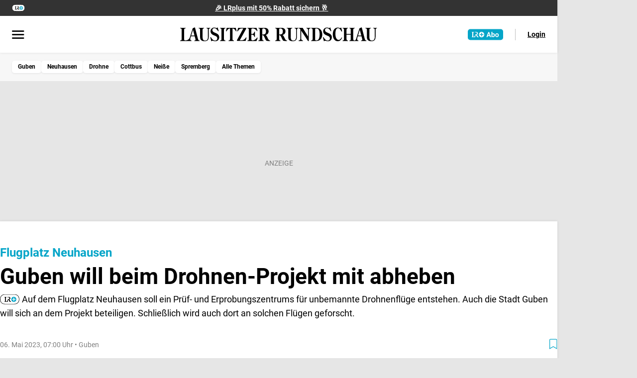

--- FILE ---
content_type: text/javascript
request_url: https://www.lr-online.de/static/assets/CKWWtuk1.js
body_size: -68
content:
import{a7 as o}from"./DrT9khTb.js";const n=async e=>{const a=o();a.breadcrumbs=(e==null?void 0:e.filter(t=>!!(t!=null&&t.label)))||[]};export{n as u};


--- FILE ---
content_type: text/javascript
request_url: https://www.lr-online.de/static/assets/xQVbAfwZ.js
body_size: 519
content:
import{d as m,x as p,l as u,Z as A,u as S,o as f,a0 as g,c as _,b as C}from"./DrT9khTb.js";const E={id:"ms-edgeAd"},T=m({__name:"StatamicFooterAd",setup(k){const o=p(),e=u(),t=A(),a=S(),r=t.getPageDocumentType()==="overview";function i(){var c;const s=(e==null?void 0:e.footerAdUrl)||"",n=o!=null&&o.plenigoId?o!=null&&o.subscription?"11":"01":"00",d=((c=t.getSectionAndSubsections())==null?void 0:c.section)||"",l=s.replace("[RESSORT]",d).replace("[USERSTATE]",n);typeof msCallEdgeAd=="function"?msCallEdgeAd(l):console.error("Statamic error: Could not call msCallEdgeAd() function from statamicFooterAd.js")}return f(()=>{!a&&r&&g({script:[{src:"/static/js/statamicFooterAd.js",onload:i}]})}),(s,n)=>(C(),_("div",E))}});export{T as _};


--- FILE ---
content_type: text/javascript
request_url: https://www.lr-online.de/static/assets/BMnk3J-o.js
body_size: -53
content:
import{I as e,c,b as t}from"./DrT9khTb.js";const o={},n={class:"u-separator"};function r(s,_){return t(),c("hr",n)}const f=e(o,[["render",r]]);export{f as default};


--- FILE ---
content_type: text/javascript
request_url: https://www.lr-online.de/static/assets/lo5F9LQR.js
body_size: 10345
content:
const __vite__mapDeps=(i,m=__vite__mapDeps,d=(m.f||(m.f=["./BYXrttzN.js","./C1fiB1E4.js","./rKpc7wQo.js","./DrT9khTb.js","./entry.P0c5KrVj.css","./BaseImage.D3qUJAdJ.css","./Drt6ZB6U.js","./InputText.DVHDfiBm.css","./BOrORHYV.js","./ToggleSwitch.DoH6ctN9.css","./Cw5sSwC-.js","./UBqycSko.js","./-3-HNjaE.js","./DHMDLBSt.js","./LoginForm.lRuyNT9J.css","./C4Tu1Rp8.js","./gpcIJZ8a.js","./JA65NzjE.js","./B2ZdHTKS.js","./NoCookies.2S3PNLrk.css","./DxzVmOBi.js","./TabStrip.B1uOD7KC.css","./Cfh6gOjH.js","./Select.BH-__XZ1.css","./IdC6XE_e.js","./PasswordFieldValidationInfo.TG9j2VZt.css","./LoginAndRegistrationModal.CbLAduvy.css"])))=>i.map(i=>d[i]);
import{r as S,o as x,ay as G,c as u,h as p,j as r,b as t,e as o,t as A,f as C,w as $,i as P,_ as F,ag as ce,d as M,O as H,g as h,F as q,k as z,v as U,s as Pe,n as w,V as Me,bj as Se,A as Q,bk as Te,ao as Ie,a6 as X,T as ee,ae as He,I as _e,l as de,m as Z,u as pe,x as Ne,a7 as Y,bl as Ee,y as Ue,Y as qe,Q as ze,p as De,q as K,a as Oe,W as Re,H as me,a1 as Ve,D as Ze,a2 as xe,aj as Fe}from"./DrT9khTb.js";import ge from"./BMnk3J-o.js";import{_ as fe}from"./B1R7FddB.js";import{_ as We}from"./BUY77g-g.js";import{_ as he}from"./BI6W34QZ.js";import{_ as je}from"./DbmEUtze.js";import{L as Je,M as Ge,S as Ke}from"./CzPH3j7k.js";import{L as Qe,M as Xe,S as Ye}from"./DyP1BmTl.js";import{u as V}from"./BAQit5Dk.js";import{u as et}from"./CjupZZls.js";const tt={key:0,class:"mb-3 u-simulation-badge__identity-wrapper"},nt={class:"p-3 u-account-tab__identity-header u-account-tab__identity-column-wrapper u-account-tab__identity-column-wrapper-align-center"},ot={class:"u-account-tab__identity-column u-account-tab__identity-margin-bottom"},st={class:"u-account-tab__identity-column"},at={key:0,class:"u-account-tab__identity-column-return-button"},lt={key:1},it={__name:"UserAccountIdentityBadge",setup(k){let s=S(0),a=S("");async function l(){document.cookie="plenigoSession="+G().changedIdentityData.myOwnSessionId+";path=/";const e=await fetch("/api/no-cache/user/ping");(e==null?void 0:e.ok)===!0&&(e==null?void 0:e.status)===204?(localStorage.removeItem(ce().public.localstorageChangeIdentityName),location.reload()):a.value="Es ist ein Fehler aufgetreten, bitte wenden Sie sich an einen Entwickler der NDI"}return x(()=>{var e,c;((c=(e=G())==null?void 0:e.changedIdentityData)==null?void 0:c.simulatedIdentity)>0&&(s.value=G().changedIdentityData.simulatedIdentity)}),(e,c)=>{const n=F;return r(s)?(t(),u("div",tt,[o("div",nt,[o("div",ot," Kundensicht für plenigo-ID "+A(r(s))+" beenden? ",1),o("div",st,[r(a)?(t(),u("div",lt,A(r(a)),1)):(t(),u("div",at,[C(n,{class:"u-login-and-registration__submit-button",version:"primary",type:"button",onClick:c[0]||(c[0]=y=>l())},{default:$(()=>c[1]||(c[1]=[P("Ja, wieder zu meinem Account zurückkehren")])),_:1})]))])])])):p("",!0)}}},rt=""+new URL("aboLogoButton.qmIHwWby.svg",import.meta.url).href,ut=""+new URL("aboLogoButton.CZCSASXZ.svg",import.meta.url).href,ct=""+new URL("aboLogoButton.TqrgGYey.svg",import.meta.url).href,_t={href:"/plus/",class:"u-abo-logo-button"},dt=["src","alt"],pt=M({__name:"AboLogoButton",props:{sourcePublication:{}},setup(k){const s={swp:rt,moz:ut,lr:ct},a=k,l=H(()=>{var e;return`${(e=a.sourcePublication)==null?void 0:e.toUpperCase()}+ Abo`});return(e,c)=>(t(),u("a",_t,[o("img",{class:"u-abo-logo-button__logo",src:s[e.sourcePublication],alt:r(l)},null,8,dt)]))}}),mt=M({__name:"QuickNavbar",props:{quicknav:{}},setup(k){return(s,a)=>{const l=fe,e=We;return t(),h(e,{class:"u-quicknavbar"},{default:$(()=>[(t(!0),u(q,null,z(s.quicknav,c=>(t(),h(l,U({ref_for:!0},c,{class:c.isActive?"is-active":""}),null,16,["class"]))),256))]),_:1})}}}),gt={class:"u-nav"},ft={key:0,class:"u-nav__headline font-set-3"},ht=["aria-label"],bt={class:"u-nav__list"},vt={class:"u-nav__item"},kt=["href","target"],Ct=["href","target"],Lt=["href","target"],yt=M({__name:"NavigationBlock",props:{title:{},items:{},bookmarkHasUnreadArticles:{type:Boolean}},setup(k){function s(){document.body.dispatchEvent(new CustomEvent("close-nav")),window.CleverPush.triggerBellClick()}return(a,l)=>(t(),u("div",gt,[a.title?(t(),u("div",ft,A(a.title),1)):p("",!0),o("nav",{class:"u-nav__list-wrapper","aria-label":a.title?a.title:"Liste"},[o("ul",bt,[(t(!0),u(q,null,z(a.items,e=>(t(),u("li",vt,[e.icon==="bell"?(t(),u("a",{key:0,class:"u-nav__link",onClick:Pe(s,["prevent"]),href:e.url,target:e.external?"_blank":"_self"},[e!=null&&e.icon?(t(),u("span",{key:0,class:w(`u-icon u-icon--${e.icon}`)},null,2)):p("",!0),P(" "+A(e.label),1)],8,kt)):e.icon==="bookmark"?(t(),u("a",{key:1,href:e.url,target:e.external?"_blank":"_self",class:w(a.bookmarkHasUnreadArticles?"u-nav__link--unread":"u-nav__link")},[e!=null&&e.icon?(t(),u("span",{key:0,class:w(`u-icon u-icon--${e.icon}`)},null,2)):p("",!0),P(" "+A(e.label),1)],10,Ct)):(t(),u("a",{key:2,class:"u-nav__link",href:e.url,target:e.external?"_blank":"_self"},[e!=null&&e.icon?(t(),u("span",{key:0,class:w(`u-icon u-icon--${e.icon}`)},null,2)):p("",!0),P(" "+A(e.label),1)],8,Lt))]))),256))])],8,ht)]))}}),wt={class:"u-menu__item"},$t=["aria-label"],At={key:1,class:"u-menu__item-link"},be=M({__name:"MenuItem",props:{navigation:{}},setup(k){const s=a=>{var e;const l=a==null?void 0:a.currentTarget;if(l){const c=((e=l.parentElement)==null?void 0:e.nextSibling)||null;l.classList.toggle("open"),c&&c.classList.toggle("open")}};return(a,l)=>{const e=fe,c=be;return t(!0),u(q,null,z(a.navigation,n=>(t(),u("li",wt,[o("div",{class:w(`u-menu__item-group ${n.isActive?"is-active":""} ${n.isNew?"is-new":""}`),role:"group","aria-label":n.title},[n.url?(t(),h(e,U({key:0,ref_for:!0},n,{class:"u-menu__item-link"}),null,16)):(t(),u("span",At,A(n.label),1)),n!=null&&n.items?(t(),u("button",{key:2,class:w(`u-menu__item-btn u-menu__item-btn--next ${n!=null&&n.isActive?"open":""}`),onClick:s},l[0]||(l[0]=[o("span",null,[o("svg",{class:"chevron",width:"16",height:"9",viewBox:"0 0 16 9",fill:"none",xmlns:"http://www.w3.org/2000/svg"},[o("path",{d:"M0.9375 1.37915L2.28125 0.0353998L8.46875 6.2229L14.6562 0.0354003L16 1.37915L8.46875 8.9104L0.9375 1.37915Z",fill:"black"})])],-1)]),2)):p("",!0)],10,$t),n!=null&&n.items?(t(),u("ul",{key:0,class:w(`u-menu__submenu ${n!=null&&n.isActive?"open":""}`)},[n!=null&&n.items?(t(),h(c,{key:0,navigation:n==null?void 0:n.items},null,8,["navigation"])):p("",!0)],2)):p("",!0)]))),256)}}}),Bt={class:"u-nav u-menu__theme"},Pt={"aria-label":"Erscheinungsbild",class:"u-nav__list-wrapper"},Mt={class:"u-nav__list u-nav__list--theme"},St=["data-colorscheme","onClick"],Tt={key:0,class:"u-icon u-icon--solar-sun"},It={key:1,class:"u-icon u-icon--bedtime"},Ht=M({__name:"ThemeSwitch",setup(k){const s=Me("colorStore");s.value=s.value||"auto";const a={Automatisch:"auto",Hell:"light",Dunkel:"dark"},l=Se({modes:a});function e(){var y;const n=document.querySelector(".u-nav__list--theme");n&&([...n.querySelectorAll("button")].forEach(b=>b.classList.remove("active")),(y=n.querySelector(`[data-colorscheme="${s.value}"]`))==null||y.classList.add("active"))}function c(n){l.value=n}return Q(l.store,n=>{s.value=n,Te("colorStore"),e()}),x(()=>{e()}),(n,y)=>(t(),u("div",Bt,[y[0]||(y[0]=o("div",{class:"u-nav__headline font-set-3"},"Erscheinungsbild",-1)),o("nav",Pt,[o("ul",Mt,[(t(),u(q,null,z(a,(f,b)=>o("li",{class:"u-nav__item",key:b},[(t(),u("button",{class:"u-nav__link u-nav__link--theme","data-colorscheme":`${f}`,key:f,onClick:T=>c(f)},[f==="light"?(t(),u("span",Tt)):p("",!0),f==="dark"?(t(),u("span",It)):p("",!0),P(" "+A(b),1)],8,St))])),64))])])]))}}),Nt={class:"u-menu"},Et={class:"u-menu__navigation"},Ut={class:"u-menu__navigation-wrapper"},qt={class:"u-menu__list"},zt=M({__name:"MainMenu",props:{sourcePublication:{},plus:{},currentTopics:{},navigation:{},service:{},more:{},support:{},legal:{},unreadBookmarks:{}},setup(k){return(s,a)=>{var T,m,v;const l=je,e=F,c=yt,n=ge,y=be,f=he,b=Ht;return t(),u("section",Nt,[o("button",{class:"u-menu__close fs-1 text-color-neutral-50",onClick:a[0]||(a[0]=i=>s.$emit("toggleNav"))},a[1]||(a[1]=[o("svg",{width:"16",height:"16",viewBox:"0 0 16 16",fill:"none",xmlns:"http://www.w3.org/2000/svg"},[o("path",{d:"M5.04803 9.50833L5.28871 9.26765L13.947 0.609326C14.2837 0.27268 14.7673 0.210966 15.0278 0.471417L15.4992 0.942822C15.7596 1.20327 15.6979 1.68689 15.3612 2.02354L6.70293 10.6819L6.46225 10.9225L2.43774 14.9471C2.1011 15.2837 1.61748 15.3454 1.35702 15.085L0.885619 14.6136C0.625168 14.3531 0.686882 13.8695 1.02353 13.5328L5.04803 9.50833Z",fill:"#808080"}),o("path",{d:"M6.04803 4.77597L6.28871 5.01665L14.947 13.675C15.2837 14.0116 15.3454 14.4952 15.0849 14.7557L14.6135 15.2271C14.3531 15.4875 13.8695 15.4258 13.5328 15.0892L4.8745 6.43086L4.63382 6.19018L0.609313 2.16568C0.272668 1.82903 0.210955 1.34541 0.471406 1.08496L0.942811 0.613555C1.20326 0.353104 1.68688 0.414818 2.02353 0.751463L6.04803 4.77597Z",fill:"#808080"})],-1),o("span",null,"Menü schließen",-1)])),a[2]||(a[2]=Ie('<div class="u-menu__menu u-menu__search mb-2"><form name="search" class="u-search__form" action="/suche/"><svg width="16" height="16" viewBox="0 0 16 16" fill="none" xmlns="http://www.w3.org/2000/svg"><path d="M14.8698 13.2982L11.9492 10.3776C11.8173 10.2457 11.6386 10.1725 11.4512 10.1725H10.9737C11.7822 9.13842 12.2626 7.83777 12.2626 6.42287C12.2626 3.05698 9.53533 0.329712 6.16945 0.329712C2.80357 0.329712 0.0762939 3.05698 0.0762939 6.42287C0.0762939 9.78875 2.80357 12.516 6.16945 12.516C7.58435 12.516 8.885 12.0356 9.91908 11.2271V11.7046C9.91908 11.8921 9.99232 12.0708 10.1241 12.2026L13.0448 15.1232C13.3201 15.3986 13.7654 15.3986 14.0378 15.1232L14.8668 14.2942C15.1422 14.0188 15.1422 13.5735 14.8698 13.2982ZM6.16945 10.1725C4.09836 10.1725 2.41982 8.49688 2.41982 6.42287C2.41982 4.35178 4.09543 2.67323 6.16945 2.67323C8.24054 2.67323 9.91908 4.34885 9.91908 6.42287C9.91908 8.49395 8.24347 10.1725 6.16945 10.1725Z" fill="#fff"></path><path d="M14.8698 13.2982L11.9492 10.3776C11.8173 10.2457 11.6386 10.1725 11.4512 10.1725H10.9737C11.7822 9.13842 12.2626 7.83777 12.2626 6.42287C12.2626 3.05698 9.53533 0.329712 6.16945 0.329712C2.80357 0.329712 0.0762939 3.05698 0.0762939 6.42287C0.0762939 9.78875 2.80357 12.516 6.16945 12.516C7.58435 12.516 8.885 12.0356 9.91908 11.2271V11.7046C9.91908 11.8921 9.99232 12.0708 10.1241 12.2026L13.0448 15.1232C13.3201 15.3986 13.7654 15.3986 14.0378 15.1232L14.8668 14.2942C15.1422 14.0188 15.1422 13.5735 14.8698 13.2982ZM6.16945 10.1725C4.09836 10.1725 2.41982 8.49688 2.41982 6.42287C2.41982 4.35178 4.09543 2.67323 6.16945 2.67323C8.24054 2.67323 9.91908 4.34885 9.91908 6.42287C9.91908 8.49395 8.24347 10.1725 6.16945 10.1725Z" fill="#808080"></path></svg><input class="u-search__input" autocomplete="off" name="q" type="search" placeholder="Suchbegriff eingeben ..." aria-label="Suchbegriff"></form></div>',1)),s.plus?(t(),h(e,U({key:0,class:"u-menu__plus font-set-3-bold mb-2"},{title:s.plus.title,url:s.plus.url}),{default:$(()=>[C(l,{sourcePublication:s.sourcePublication},null,8,["sourcePublication"]),P(A(s.plus.label),1)]),_:1},16)):p("",!0),X(s.$slots,"default"),C(c,U({class:"u-menu__service",bookmarkHasUnreadArticles:!!((T=s.unreadBookmarks)!=null&&T.length)},s.service),null,16,["bookmarkHasUnreadArticles"]),s.navigation?(t(),h(n,{key:1,class:"u-menu__separator ml-4 mr-4"})):p("",!0),o("div",Et,[o("nav",Ut,[o("ul",qt,[C(y,{navigation:s.navigation},null,8,["navigation"])])])]),(m=s.currentTopics)!=null&&m.tags?(t(),h(n,{key:2,class:"u-menu__separator ml-4 mr-4"})):p("",!0),C(f,{class:"u-menu__current-topics",tags:(v=s.currentTopics)==null?void 0:v.tags},null,8,["tags"]),C(n,{class:"u-menu__separator ml-4 mr-4"}),C(b),s.more?(t(),h(n,{key:3,class:"u-menu__separator ml-4 mr-4"})):p("",!0),C(c,U({class:"u-menu__more"},s.more),null,16),s.support?(t(),h(n,{key:4,class:"u-menu__separator ml-4 mr-4"})):p("",!0),C(c,U({class:"u-menu__support"},s.support),null,16),s.legal?(t(),h(n,{key:5,class:"u-menu__separator ml-4 mr-4"})):p("",!0),C(c,U({class:"u-menu__legal"},s.legal),null,16)])}}}),Dt=["innerHTML"],Ot={class:"u-header__main"},Rt={class:"u-header__menu"},Vt=["aria-label","aria-expanded","title"],Zt={href:"/",title:"Startseite",class:"u-header__logo"},xt={class:"u-header__logo-image"},Ft=["srcset"],Wt=["srcset"],jt=["src"],Jt=["src"],Gt={class:"u-header__login"},Kt={class:"u-header__quick-navbar"},Qt=M({__name:"Header",props:{sourcePublication:{},login:{},quicknav:{},mainNavigation:{},tags:{},visible:{type:Boolean,default:!1},showIdentityBadge:{type:Boolean}},emits:["close-nav","open-nav"],setup(k,{emit:s}){const a=ee(),l=He(),e={swp:Ke,moz:Ge,lr:Je},c={swp:Ye,moz:Xe,lr:Qe},n=k;let y=H(()=>n.showIdentityBadge),f="u-header-position";Q(y,i=>{i?f="u-header-position-with-badge":f="u-header-position"});const b=H(()=>n.visible),T=H(()=>{var B,E;const i=(B=a.page)==null?void 0:B.headerAdHtml,g=(E=a.page)==null?void 0:E.userType;let I="";return g==="paid"?I=i==null?void 0:i.loggedInHasSubscription:g==="free"?I=i==null?void 0:i.loggedInNoSubscription:g==="unknown"?I=i==null?void 0:i.loggedOut:console.info("Header Ad: Can not determine HTML by userType.",g),(I||"").trim()}),m=H(()=>b.value?"Menü schließen":"Menü öffnen");Q(b,i=>{i?document.body.classList.add("nav--open"):document.body.classList.remove("nav--open")});function v(){return c[n.sourcePublication]}return x(()=>{if(l.value===!0){const i=document.querySelector("picture.u-header__logo-image source"),g=document.querySelector("picture.u-header__logo-image img");i&&(i.setAttribute("srcset",v()),i.setAttribute("media","(prefers-color-scheme: dark)")),g&&g.setAttribute("src",v())}}),(i,g)=>{const I=mt,B=he,E=zt;return t(),u(q,null,[o("header",{class:w(["u-header bs",r(f)])},[o("div",{class:"u-header__headerline",innerHTML:r(T)},null,8,Dt),o("div",Ot,[o("div",Rt,[o("button",{"aria-label":r(m),"aria-expanded":r(b)?"true":"false","aria-controls":"main-menu",ref:"burger",class:w(["u-hamburger",{"is-active":r(b)}]),title:r(m),onClick:g[0]||(g[0]=N=>i.$emit("open-nav"))},g[3]||(g[3]=[o("span",{class:"u-hamburger__box"},[o("span",{class:"u-hamburger__inner"})],-1)]),10,Vt)]),o("a",Zt,[o("picture",xt,[r(l)?(t(),u("source",{key:0,srcset:c[i.sourcePublication],media:"(prefers-color-scheme: dark)"},null,8,Ft)):(t(),u("source",{key:1,srcset:e[i.sourcePublication],media:"(prefers-color-scheme: light), (prefers-color-scheme: no-preference)"},null,8,Wt)),r(l)?(t(),u("img",{key:2,src:c[i.sourcePublication],alt:""},null,8,jt)):(t(),u("img",{key:3,src:e[i.sourcePublication],alt:""},null,8,Jt))])]),o("div",Gt,[X(i.$slots,"loginButton")])]),o("div",Kt,[C(I,{quicknav:i.quicknav},null,8,["quicknav"])])],2),i.tags?(t(),h(B,{key:0,tags:i.tags,class:"u-tags--retresco"},null,8,["tags"])):p("",!0),i.mainNavigation?(t(),h(E,U({key:1},i.mainNavigation,{sourcePublication:i.sourcePublication,id:"main-menu",onToggleNav:g[1]||(g[1]=N=>i.$emit("close-nav")),class:{"nav--open":r(b)}}),{default:$(()=>[X(i.$slots,"navigation")]),_:3},16,["sourcePublication","class"])):p("",!0),o("div",{id:"menu-overlay",onClick:g[2]||(g[2]=N=>i.$emit("close-nav"))})],64)}}}),Xt="data:image/svg+xml,%3csvg%20width='50'%20height='11'%20viewBox='0%200%2050%2011'%20fill='none'%20xmlns='http://www.w3.org/2000/svg'%3e%3cg%20clip-path='url(%23clip0_90_1294)'%3e%3cpath%20d='M4.73971%200.828219C4.76776%200.732308%204.90363%200.732309%204.93167%200.828219L5.82497%203.88298C5.83744%203.92562%205.87653%203.95492%205.92095%203.95492H8.83237C8.92668%203.95492%208.96857%204.07349%208.89519%204.13273L6.52229%206.04829C6.49088%206.07365%206.4778%206.11541%206.48913%206.15417L7.39113%209.23869C7.41862%209.3327%207.30855%209.40609%207.23233%209.34456L4.89851%207.46054C4.86186%207.43095%204.80953%207.43095%204.77288%207.46054L2.43905%209.34456C2.36283%209.40609%202.25277%209.3327%202.28026%209.23869L3.18226%206.15417C3.19359%206.11541%203.18051%206.07365%203.14909%206.04829L0.776201%204.13273C0.70282%204.07349%200.744708%203.95492%200.839014%203.95492H3.75044C3.79485%203.95492%203.83395%203.92562%203.84642%203.88298L4.73971%200.828219Z'%20fill='%23F1A33B'/%3e%3cpath%20d='M14.7397%200.828219C14.7678%200.732308%2014.9036%200.732309%2014.9317%200.828219L15.825%203.88298C15.8374%203.92562%2015.8765%203.95492%2015.921%203.95492H18.8324C18.9267%203.95492%2018.9686%204.07349%2018.8952%204.13273L16.5223%206.04829C16.4909%206.07365%2016.4778%206.11541%2016.4891%206.15417L17.3911%209.23869C17.4186%209.3327%2017.3086%209.40609%2017.2323%209.34456L14.8985%207.46054C14.8619%207.43095%2014.8095%207.43095%2014.7729%207.46054L12.4391%209.34456C12.3628%209.40609%2012.2528%209.3327%2012.2803%209.23869L13.1823%206.15417C13.1936%206.11541%2013.1805%206.07365%2013.1491%206.04829L10.7762%204.13273C10.7028%204.07349%2010.7447%203.95492%2010.839%203.95492H13.7504C13.7949%203.95492%2013.8339%203.92562%2013.8464%203.88298L14.7397%200.828219Z'%20fill='%23F1A33B'/%3e%3cpath%20d='M24.7397%200.828219C24.7678%200.732308%2024.9036%200.732309%2024.9317%200.828219L25.825%203.88298C25.8374%203.92562%2025.8765%203.95492%2025.921%203.95492H28.8324C28.9267%203.95492%2028.9686%204.07349%2028.8952%204.13273L26.5223%206.04829C26.4909%206.07365%2026.4778%206.11541%2026.4891%206.15417L27.3911%209.23869C27.4186%209.3327%2027.3086%209.40609%2027.2323%209.34456L24.8985%207.46054C24.8619%207.43095%2024.8095%207.43095%2024.7729%207.46054L22.4391%209.34456C22.3628%209.40609%2022.2528%209.3327%2022.2803%209.23869L23.1823%206.15417C23.1936%206.11541%2023.1805%206.07365%2023.1491%206.04829L20.7762%204.13273C20.7028%204.07349%2020.7447%203.95492%2020.839%203.95492H23.7504C23.7949%203.95492%2023.8339%203.92562%2023.8464%203.88298L24.7397%200.828219Z'%20fill='%23F1A33B'/%3e%3cpath%20d='M34.7397%200.828219C34.7678%200.732308%2034.9036%200.732309%2034.9317%200.828219L35.825%203.88298C35.8374%203.92562%2035.8765%203.95492%2035.921%203.95492H38.8324C38.9267%203.95492%2038.9686%204.07349%2038.8952%204.13273L36.5223%206.04829C36.4909%206.07365%2036.4778%206.11541%2036.4891%206.15417L37.3911%209.23869C37.4186%209.3327%2037.3086%209.40609%2037.2323%209.34456L34.8985%207.46054C34.8619%207.43095%2034.8095%207.43095%2034.7729%207.46054L32.4391%209.34456C32.3628%209.40609%2032.2528%209.3327%2032.2803%209.23869L33.1823%206.15417C33.1936%206.11541%2033.1805%206.07365%2033.1491%206.04829L30.7762%204.13273C30.7028%204.07349%2030.7447%203.95492%2030.839%203.95492H33.7504C33.7949%203.95492%2033.8339%203.92562%2033.8464%203.88298L34.7397%200.828219Z'%20fill='%23F1A33B'/%3e%3cpath%20d='M45.921%204.20492H48.4078L46.3653%205.85376C46.2553%205.94252%2046.2095%206.0887%2046.2492%206.22433L46.4891%206.15417L46.2492%206.22433L47.0168%208.84926L45.0555%207.26601C44.9273%207.16246%2044.7441%207.16246%2044.6158%207.26601L42.6546%208.84926L43.4222%206.22433C43.4619%206.0887%2043.4161%205.94253%2043.3061%205.85376L41.2636%204.20492H43.7504C43.9059%204.20492%2044.0427%204.10237%2044.0864%203.95315L44.8357%201.39072L45.585%203.95315C45.6287%204.10237%2045.7655%204.20492%2045.921%204.20492Z'%20stroke='%23F1A33B'%20stroke-width='0.5'/%3e%3c/g%3e%3cdefs%3e%3cclipPath%20id='clip0_90_1294'%3e%3crect%20width='49'%20height='10'%20fill='white'%20transform='translate(0.335693%200.5)'/%3e%3c/clipPath%3e%3c/defs%3e%3c/svg%3e",Yt=""+new URL("BannerAppLogo.BYGJEs6S.svg",import.meta.url).href,en=""+new URL("BannerAppLogo.XsG6LkOv.svg",import.meta.url).href,tn=""+new URL("BannerAppLogo.C5Fz6zTa.svg",import.meta.url).href,nn={class:"u-app-banner-wrapper"},on={class:"u-app-banner"},sn=["src"],an={class:"u-app-banner-content"},ln={class:"u-app-banner-title"},rn={class:"u-app-banner-subline"},un=M({__name:"AppBanner",props:{sourcePublication:{},appBannerData:{}},setup(k){const s={swp:Yt,moz:en,lr:tn};return(a,l)=>{const e=F;return t(),u("div",nn,[o("div",on,[o("div",{class:"u-app-banner-close",onClick:l[0]||(l[0]=c=>a.$emit("close"))},"x"),o("img",{src:s[a.sourcePublication],alt:""},null,8,sn),o("div",an,[o("span",ln,A(a.appBannerData.title),1),l[1]||(l[1]=o("img",{class:"u-app-banner-stars",alt:"Anzahl Sterne",src:Xt},null,-1)),o("span",rn,A(a.appBannerData.subTitle),1)]),C(e,{version:"primary",url:a.appBannerData.targetUrl,target:"_blank"},{default:$(()=>l[2]||(l[2]=[P("Laden")])),_:1},8,["url"])])])}}}),cn=_e(un,[["__scopeId","data-v-11d6b2de"]]),_n=30,dn=M({__name:"AppBanner",setup(k){const s=de(),a=Z(),l=ee(),e=/^ios-|^mac-/.test(l==null?void 0:l.getMobileOS)?"ios":l==null?void 0:l.getMobileOS,c=f(s.appBannerData,e),n=S(!1),y=H(()=>{if(pe()||n.value)return!1;const m=l==null?void 0:l.getMobileOS;return!["unknown","ios-safari","mac-safari","mac-other","windows"].includes(m)});function f(m,v){var i;return v==="unknown"||!m?!1:(typeof(m==null?void 0:m.targetUrl)=="string"||typeof((i=m==null?void 0:m.targetUrl)==null?void 0:i[v])<"u"&&(m.targetUrl=m.targetUrl[v]),m)}function b(m,v,i){const g=new Date;g.setTime(g.getTime()+i*24*60*60*1e3);const I=`expires=${g.toUTCString()}`;document.cookie=`${m}=${v};${I};path=/`}function T(){const m="bannerClosed",v=new Date().getTime();b(m,v,_n),n.value=!0;const i=document.documentElement;i.classList.remove("u-app-banner_show"),i.classList.add("u_app-banner_hide")}return(m,v)=>{const i=cn;return r(y)?(t(),h(i,{key:0,class:"u-app-banner-avoid-cls",sourcePublication:r(a),appBannerData:r(c),onClose:v[0]||(v[0]=g=>T())},null,8,["sourcePublication","appBannerData"])):p("",!0)}}}),pn=Ve(()=>xe(()=>import("./BYXrttzN.js"),__vite__mapDeps([0,1,2,3,4,5,6,7,8,9,10,11,12,13,14,15,16,17,18,19,20,21,22,23,24,25,26]),import.meta.url).then(k=>k.default||k)),mn={class:"u-header__abo-button-wrapper"},gn={class:"u-header__user-page-label"},fn={key:0,class:"u-nav__wrap"},hn=["href"],Dn=M({__name:"HeaderWrapper",async setup(k){var ae,le,ie;let s,a,l=S(!1);const e=Ne(),c=S();c.value=!(e&&e.userType==="premium");const n=Y(),{unreadBookmarks:y}=Ee(n),f=Z(),b=S(!1),T=S(!1),m=pe(),v=H(()=>{const d=Z();return`/${d==="moz"?"mein":"meine"}-${d}/`}),i=Ue().userPageTitle,g=de(),I={registrationNewsletterText:g.registrationNewsletterText,registrationNewsletterTextHint:g.registrationNewsletterTextHint,formPrivacyText:g.privacyText,agbUrl:g.agbUrl,privacyUrl:g.privacyUrl},B=S({});B.value.unreadBookmarks=y;const E=S(!1),N=S(!1),te=ee(),ve=H(()=>{var _;const d=(_=te.getRetrescoTopics)==null?void 0:_.map(L=>({label:L.name,...L}));if(d&&d.length!==0){const L=d==null?void 0:d.slice(0,6);return L.push({name:"Alle Themen",label:"Alle Themen",url:"/thema/"}),L}return[]}),ne=te.getType===qe.ARTICLE,oe=S([]),ke=g.mainMenuId,Ce=ze().path,Le=g.quickNavMenuId,[W,j]=([s,a]=De(()=>Promise.all([K("/api/menu/"+ke,{transform:d=>d},"$gkip6P2L1m"),ne?Promise.resolve(null):K("/api/menu/"+Le,"$KyfBl5eyOL")])),s=await s,a(),s);B.value.navigation=((ae=W==null?void 0:W.data)==null?void 0:ae.value)||[],ne||(oe.value=((ie=(le=j==null?void 0:j.data)==null?void 0:le.value)==null?void 0:ie.map(d=>(d.isActive=d.url===Ce,d)))||[]);function J(d="login"){m&&typeof window<"u"&&typeof window.ApplicationEvents<"u"?new ApplicationEvents({}).sendEvent(d==="registration"?"openRegister":"openLogin"):(b.value=!0,T.value=d==="registration"),D(!1)}async function ye(){var L;const{data:d}=await K("/api/user/logout",{method:"POST"},"$mbdPXv0z3C");new Ze(Z()).userLoggedOut(),((L=d==null?void 0:d.value)==null?void 0:L.ok)===!0&&(localStorage.removeItem(ce().public.localstorageChangeIdentityName),location.reload())}function D(d){document&&(typeof d>"u"&&(d=!E.value),E.value=d)}function se(d,_,L){J(),Y().rememberTopicForLogin=null,document.body.dispatchEvent(new CustomEvent("avo-element-engaged",{detail:{action:"clicked",label:_,elementCategory:"login",elementType:"button",zone:d,identifier:L}}))}function we(d,_,L){ye(),document.body.dispatchEvent(new CustomEvent("avo-element-engaged",{detail:{action:"clicked",label:_,elementCategory:"logout",elementType:"button",zone:d,identifier:L}}))}return x(()=>{var L,O;m||(l.value=Oe().showIdentityChangeBadge),document.body.addEventListener("open-login",()=>{J("login")}),document.body.addEventListener("open-registration",()=>{J("registration")}),document.body.addEventListener("close-nav",()=>{D(!1)});const d=(L=document.querySelector(".u-header"))==null?void 0:L.getBoundingClientRect().height,_=(O=document.querySelector(".u-app-banner-wrapper"))==null?void 0:O.getBoundingClientRect().height;document.documentElement.style.setProperty("--header-height",(d?_?d+_:d:100)+"px"),N.value=Re()}),B.value.service=V(f,"service"),B.value.more=V(f,"more"),B.value.support=V(f,"support"),B.value.legal=V(f,"legal"),(d,_)=>{const L=it,O=pt,re=F,ue=me,$e=pn,Ae=ge,Be=Qt;return t(),u(q,null,[C(dn),!r(m)&&r(l)?(t(),h(L,{key:0})):p("",!0),r(m)?p("",!0):(t(),h(Be,{key:1,sourcePublication:r(f),mainNavigation:r(B),quicknav:r(oe),tags:r(ve),visible:r(E),showIdentityBadge:r(l),onOpenNav:_[4]||(_[4]=R=>D(!0)),onCloseNav:_[5]||(_[5]=R=>D(!1))},{loginButton:$(()=>[C(ue,null,{default:$(()=>[o("div",mn,[C(O,{sourcePublication:r(f)},null,8,["sourcePublication"])]),r(N)?(t(),h(re,{key:0,class:"u-header__user-page-link fw-bold fs-2 d-flex flex-column text-color-black",url:r(v),version:"link"},{default:$(()=>[_[6]||(_[6]=o("span",{class:"u-icon u-icon--user-filled"},null,-1)),o("span",gn,A(r(i)),1)]),_:1},8,["url"])):p("",!0),r(N)?p("",!0):(t(),h(re,{key:1,class:"fw-bold fs-2",id:"header-login-button",type:"button",version:"link",onClick:_[0]||(_[0]=()=>se("header","Login","#header-login-button"))},{default:$(()=>_[7]||(_[7]=[P(" Login ")])),_:1}))]),_:1}),r(b)?(t(),h($e,{key:0,open:r(b),tab:r(T)?"registration":"login",onClose:_[1]||(_[1]=R=>b.value=!1),registration:I},null,8,["open","tab"])):p("",!0)]),navigation:$(()=>[C(ue,null,{default:$(()=>[r(c)?(t(),u("div",fn,_[8]||(_[8]=[o("a",{class:"u-nav__link",id:"sidebar-abo-link",href:"/plus/"},[o("span",{class:w("ms-headerbarLogo")}),P("Jetzt abonnieren ")],-1)]))):p("",!0),r(N)?(t(),u("a",{key:1,class:"u-nav__link",href:`${r(v)}#mein-konto`},_[9]||(_[9]=[o("span",{class:w("u-icon u-icon--account")},null,-1),P("Mein Konto ")]),8,hn)):p("",!0),r(N)?p("",!0):(t(),u("button",{key:2,class:"u-nav__link",id:"sidebar-login-button",onClick:_[2]||(_[2]=R=>se("sidebar","Anmelden","sidebar-login-button"))},_[10]||(_[10]=[o("span",{class:w("u-icon u-icon--login")},null,-1),P("Anmelden ")]))),r(N)?(t(),u("button",{key:3,class:"u-nav__link",id:"sidebar-logout-button",onClick:_[3]||(_[3]=R=>we("sidebar","Abmelden","sidebar-logout-button"))},_[11]||(_[11]=[o("span",{class:w("u-icon u-icon--logout")},null,-1),P("Abmelden ")]))):p("",!0),C(Ae,{class:"u-menu__separator ml-4 mr-4"})]),_:1})]),_:1},8,["sourcePublication","mainNavigation","quicknav","tags","visible","showIdentityBadge"]))],64)}}}),bn={},vn={viewBox:"0 0 576 512",width:"576",height:"512"};function kn(k,s){return t(),u("svg",vn,s[0]||(s[0]=[o("path",{fill:"currentColor",d:"M488 312.7V456c0 13.3-10.7 24-24 24H348c-6.6 0-12-5.4-12-12V356c0-6.6-5.4-12-12-12h-72c-6.6 0-12 5.4-12 12v112c0 6.6-5.4 12-12 12H112c-13.3 0-24-10.7-24-24V312.7c0-3.6 1.6-7 4.4-9.3l188-154.8c4.4-3.6 10.8-3.6 15.3 0l188 154.8c2.7 2.3 4.3 5.7 4.3 9.3zm83.6-60.9L488 182.9V44.4c0-6.6-5.4-12-12-12h-56c-6.6 0-12 5.4-12 12V117l-89.5-73.7c-17.7-14.6-43.3-14.6-61 0L4.4 251.8c-5.1 4.2-5.8 11.8-1.6 16.9l25.5 31c4.2 5.1 11.8 5.8 16.9 1.6l235.2-193.7c4.4-3.6 10.8-3.6 15.3 0l235.2 193.7c5.1 4.2 12.7 3.5 16.9-1.6l25.5-31c4.2-5.2 3.4-12.7-1.7-16.9z"},null,-1)]))}const Cn=_e(bn,[["render",kn]]),Ln={key:0,class:"u-crumbs"},yn={class:"u-crumbs__list"},wn={class:"u-crumbs__item font-set-1 mr-2 pb-2"},$n={href:"/",class:"u-crumb ml-2",title:"Startseite"},An={class:"u-crumbs__item font-set-1 mr-2 pb-2"},Bn=["textContent"],Pn=M({__name:"Breadcrumbs",props:{crumbs:{}},setup(k){return(s,a)=>{const l=Cn;return s.crumbs?(t(),u("div",Ln,[o("ul",yn,[o("li",wn,[o("a",$n,[C(l,{class:"icon"})])]),(t(!0),u(q,null,z(s.crumbs,(e,c)=>(t(),u("li",An,[a[0]||(a[0]=o("span",{class:"u-crumbs__divider"},null,-1)),(t(),h(Fe(e!=null&&e.url?"a":"span"),{href:e==null?void 0:e.url,class:w(e!=null&&e.url?"u-crumb ml-2":"ml-2"),title:c===0?e==null?void 0:e.label:null},{default:$(()=>[o("span",{textContent:A(e==null?void 0:e.label),class:"fw-bold"},null,8,Bn)]),_:2},1032,["href","class","title"]))]))),256))])])):p("",!0)}}}),On=M({__name:"BreadcrumbWrapper",setup(k){const s=Y(),a=H(()=>s.breadcrumbs||[]),l=H(()=>{var e;return{"@context":"https://schema.org","@type":"BreadcrumbList",itemListElement:((e=a.value)==null?void 0:e.map((c,n)=>({"@type":"ListItem",position:n+1,item:{"@id":c.url||"",name:c.label}})))||[]}});return et(()=>l.value),(e,c)=>{const n=Pn,y=me;return t(),h(y,null,{default:$(()=>[r(a).length>0?(t(),h(n,{key:0,crumbs:r(a)},null,8,["crumbs"])):p("",!0)]),_:1})}}});export{Dn as _,On as a};


--- FILE ---
content_type: text/javascript
request_url: https://www.lr-online.de/static/assets/BcnOj973.js
body_size: 774
content:
import{d as p,O as c,c as y,h as b,j as a,b as m,t as f,r as g,o as _,aa as h,g as C,aj as E,s as w,n as I,w as B,f as x,at as A}from"./DrT9khTb.js";const D=["data-type","textContent"],L=p({__name:"ArticleTypeFlag",props:{type:{}},setup(s){const i=s,n=c(()=>{switch(i.type){case"article":return"";case"comment":return"";case"interview":return"Interview";case"liveticker":return"Live";case"breaking":return"Eilmeldung";case"explainer":return"Hintergrund";case"report":return"Reportage";case"podcast":return"Podcast";case"data-analysis":return"Datenanalyse";case"deal":return"Deal";case"advertisement":return"Anzeige"}});return(e,t)=>a(n)?(m(),y("span",{key:0,class:"u-article-type-flag if-darkmode--invert-pseodo-element","data-type":e.type,textContent:f(a(n))},null,8,D)):b("",!0)}}),M=p({__name:"Bookmark",props:{active:{type:Boolean,default:!1},type:{default:"button"},articleId:{},toggleFunc:{}},emits:["toggleFunc"],setup(s,{emit:i}){const n=i,e=s,t=g(e.active),d=c(()=>t.value?"Von der Merkliste entfernen":"Zur Merkliste hinzufügen");function k(){t.value||(document.body.dispatchEvent(new CustomEvent("bookmark-added")),document.body.dispatchEvent(new CustomEvent("avo-bookmark-added",{detail:{articleId:e.articleId}}))),n("toggleFunc",!t.value)}const v=c(()=>e.type==="button"?"button":"div");function l(o){var r;const u=parseInt(((r=e.articleId)==null?void 0:r.toString())||"-1");t.value=o.detail.includes(u)}return _(()=>{document.body.addEventListener("update-bookmarks",l),document.body.dispatchEvent(new CustomEvent("bookmark-mounted"))}),h(()=>{document.body.removeEventListener("update-bookmarks",l)}),(o,u)=>{const r=A;return m(),C(E(a(v)),{class:I(["u-bookmark",a(t)&&"is-active"]),"aria-label":a(d),"aria-hidden":o.type==="presentation"?"hidden":null,"data-type":o.type,title:a(d),onClick:w(k,["stop","prevent"])},{default:B(()=>[x(r)]),_:1},8,["class","aria-label","aria-hidden","data-type","title"])}}});export{L as _,M as a};


--- FILE ---
content_type: text/javascript
request_url: https://www.lr-online.de/static/assets/BIYdjcIW.js
body_size: 5668
content:
import{_ as ce}from"./BtXXkupE.js";import{_ as fe}from"./UgHg1f9W.js";import{_ as N}from"./DYfU1Gve.js";import{_ as ke}from"./CoydORlq.js";import{d as B,r as I,A as ne,aD as ve,o as O,aE as de,aa as ue,c as y,b as v,h as U,f as M,e as S,F as H,k as ie,s as we,j as w,aA as me,t as R,aF as _e,w as z,n as ye,I as he,aG as be,O as se,i as oe,_ as Ce,T as Pe,l as pe,aH as Ee,aI as Te,g as ge,a4 as Le,ac as $e,v as Ae,ax as Ie,y as Me,Q as Se}from"./DrT9khTb.js";import{u as De}from"./B6NPZPED.js";import{u as re}from"./CjupZZls.js";const Ue={class:"u-ticker"},je={key:0,class:"u-highlight-wrapper"},Fe={class:"u-ticker-highlights u-full-width"},Be=["href","onClick"],xe=["id"],Ve={class:"u-ticker-entry"},Ne={key:0,class:"u-ticker-entry__date"},Re={key:1},He={key:0,class:"u-ticker-ad"},ze=B({__name:"Ticker",props:{tickerEntries:{},highlights:{},ads:{},availableComponents:{},loadHighlight:{type:Function}},setup(_){const t=_,o=setTimeout,d=I(t.tickerEntries.map(u=>f(u.date)));let k=null;ne(t.tickerEntries,()=>{d.value=t.tickerEntries.map(u=>f(u.date))},{flush:"post"}),ne(t.highlights,()=>{E()},{flush:"post"});function g(u,r){var e;const c=document.getElementById(r==null?void 0:r.id);if(!c)return;const l=(e=c==null?void 0:c.getBoundingClientRect())==null?void 0:e.top;c.classList.add("highlight"),window.setTimeout(()=>{c.classList.remove("highlight")},1e3);const p=c.getBoundingClientRect().height,s=l+window.scrollY-window.innerHeight/2+p/2;window.scrollTo(0,s)}function f(u){const r=new Date(u),c=new Date,l=["Januar","Februar","März","April","Mai","Juni","Juli","August","September","Oktober","November","Dezember"],p=c.getTime()-r.getTime(),s=Math.ceil(p/(1e3*60)),e=r.getMonth()===c.getMonth(),n=r.getFullYear()===c.getFullYear();let i=!1,h=!1;e&&n&&(i=r.getDate()===c.getDate(),h=r.getDate()+1===c.getDate());const m=("0"+r.getHours()).slice(-2),b=("0"+r.getMinutes()).slice(-2),C=r.getDate(),T=n?l[r.getMonth()]:`${l[r.getMonth()]} ${r.getFullYear()}`;return s<1?"Jetzt":s<60?`Vor ${s} Minute${s>1?"n":""}`:i?`Heute ${m}:${b} Uhr`:h?`Gestern ${m}:${b} Uhr`:`${C}. ${T} ${m}:${b} Uhr`}ve(()=>{window.ndiAdServing.initializeNewSlots()}),O(()=>{E(),k=de(()=>{d.value=t.tickerEntries.map(u=>f(u.date))},6e4),window.addEventListener("resize",E)}),ue(()=>{k&&clearInterval(k)});function E(){var l;const r=(l=document.querySelector(".u-main-content")||document.querySelector(".sbdocs-content"))==null?void 0:l.getBoundingClientRect(),c=document.querySelectorAll(".u-full-width");!r||!c||c.forEach(p=>{var n;const s=(n=p.parentElement)==null?void 0:n.getBoundingClientRect().x,e=r.x;if(s){const i=e-s;if(i===0)return;p.style.setProperty("--root-width",r.width+"px"),p.style.setProperty("--full-width-margin",i+"px")}})}return(u,r)=>{const c=ce;return v(),y("div",Ue,[u.highlights&&u.highlights.length>0?(v(),y("div",je,[S("div",Fe,[r[0]||(r[0]=S("h3",null,"Das Wichtigste im Überblick",-1)),(v(!0),y(H,null,ie(u.highlights,l=>(v(),y("a",{class:"u-ticker__relevant-entry",key:l.id,href:`#${l.id}`,onClick:we(p=>{u.loadHighlight(l.id),("nextTick"in u?u.nextTick:w(me))(()=>{w(o)(()=>{g(p,l),w(o)(()=>{g(p,l)},750)},1e3)})},["prevent"])},R(l.title),9,Be))),128))])])):U("",!0),M(_e,{name:"ticker",tag:"div",class:"u-ticker-entry-list"},{default:z(()=>[(v(!0),y(H,null,ie(u.tickerEntries,(l,p)=>(v(),y("div",{id:l.id,key:l.id,class:ye(["u-ticker-entry-wrapper",{"u-ticker-entry-highlight":l.isHighlight,"u-full-width":l.isHighlight}])},[S("div",Ve,[l.date?(v(),y("span",Ne,R(w(d)[p]),1)):U("",!0),l.title?(v(),y("h3",Re,R(l.title),1)):U("",!0),M(c,{content:l.content,availableComponents:u.availableComponents},null,8,["content","availableComponents"])]),u.ads[p]?(v(),y("div",He,[M(c,{content:[u.ads[p]],availableComponents:u.availableComponents},null,8,["content","availableComponents"])])):U("",!0)],10,xe))),128))]),_:1})])}}}),Oe={},Ge={width:"22",height:"21",viewBox:"0 0 22 21",fill:"none"};function We(_,t){return v(),y("svg",Ge,t[0]||(t[0]=[S("mask",{id:"mask0_1129_832",style:{"mask-type":"alpha"},maskUnits:"userSpaceOnUse",x:"0",y:"0",width:"22",height:"21"},[S("rect",{x:"0.5",width:"21",height:"21",fill:"#D9D9D9"})],-1),S("g",{mask:"url(#mask0_1129_832)"},[S("path",{d:"M11.0437 17.2812C9.15127 17.2812 7.54068 16.6227 6.21199 15.3057C4.88316 13.9887 4.21874 12.3868 4.21874 10.5V9.81684L2.59999 11.4356L1.67796 10.5136L4.87499 7.31631L8.07203 10.5136L7.14999 11.4356L5.53124 9.81684V10.5C5.53124 12.02 6.06631 13.3115 7.13643 14.3745C8.2067 15.4373 9.50914 15.9688 11.0437 15.9688C11.4061 15.9688 11.7682 15.9292 12.1298 15.8502C12.4917 15.771 12.8448 15.6524 13.1892 15.4943L14.1736 16.4787C13.6811 16.7433 13.1727 16.9433 12.6483 17.0785C12.1237 17.2137 11.5889 17.2812 11.0437 17.2812ZM17.125 13.6837L13.928 10.4864L14.85 9.56441L16.4687 11.1832V10.5C16.4687 8.97998 15.9337 7.68848 14.8636 6.6255C13.7933 5.56267 12.4908 5.03125 10.9562 5.03125C10.5938 5.03125 10.2318 5.07077 9.87015 5.14981C9.50834 5.229 9.1552 5.34764 8.81075 5.50572L7.82637 4.52134C8.31885 4.25666 8.8273 4.05672 9.35171 3.92153C9.87628 3.78634 10.4111 3.71875 10.9562 3.71875C12.8487 3.71875 14.4593 4.37726 15.788 5.69428C17.1168 7.0113 17.7812 8.61321 17.7812 10.5V11.1832L19.4 9.56441L20.322 10.4864L17.125 13.6837Z",fill:"white"})],-1)]))}const Ye=he(Oe,[["render",We]]),qe={ref:"tickerScrollAnchor"},Je={key:0,class:"u-message-container"},Ke={key:1,class:"u-center"},j=4,le=".cleverpush-bell",Xe=B({__name:"TickerWrapper",props:{tickerEntries:{},tickerEntriesMetadata:{},tickerId:{},ads:{}},setup(_){const t=_,o=I(t.tickerEntries),d=I(t.tickerEntriesMetadata),k=be("tickerScrollAnchor"),g=I(0),f=I(o.value.length<j?o.value.length-1:j-1),E=se(()=>o.value.slice(g.value,f.value+1)),u=se(()=>o.value.filter(e=>e.isHighlight)),r={outbrain:{component:fe},iframe:{component:N},oembed:{component:N},"iframe-ticker-entry":{component:N},"free-html-ticker-entry":{component:ke}};let c=null;O(()=>{{let e=d.value.length===0?Date.now():0;d.value.forEach(h=>{try{let m=new Date(h.modified);m.getTime()>e&&(e=m.getTime())}catch{}});const n=6e4;let i=1;if(e<Date.now()){let h=Math.floor((Date.now()-e)/864e5);h>2&&(i=(h-2)*15)}c=de(p,n*i>2147483647?2147483647:n*i)}}),ue(()=>{c&&clearInterval(c)});function l(e){const n=d.value.findIndex(i=>i.id===(e==null?void 0:e.toString()));n!==-1&&(n<g.value?g.value=n:n>f.value&&(f.value=n))}async function p(){var n,i,h;const e=await $fetch("/api/page/tickerEntries",{method:"POST",body:{tickerId:t.tickerId,tickerEntries:d.value}});if(((n=e==null?void 0:e.tickerEntriesMetadata)==null?void 0:n.length)!==void 0&&(e==null?void 0:e.tickerEntriesMetadata.length)>0){let m=0;e.tickerEntries=e.tickerEntries.reverse(),e.tickerEntriesMetadata=e.tickerEntriesMetadata.reverse();for(const b of e.tickerEntriesMetadata){const C=d.value.findIndex(T=>T.id===b.id);C!==-1?(o.value[C]=e.tickerEntries[m],d.value[C]=e.tickerEntriesMetadata[m]):(g.value++,f.value++,o.value.unshift(e.tickerEntries[m]),d.value.unshift(e.tickerEntriesMetadata[m]),(h=(i=document.querySelector(le))==null?void 0:i.style)==null||h.setProperty("display","none","important")),m++}}}function s(){var e,n,i;g.value=g.value-j<0?0:g.value-j,(n=(e=document.querySelector(le))==null?void 0:e.style)==null||n.removeProperty("display"),(i=k.value)==null||i.scrollIntoView({behavior:"smooth"})}return(e,n)=>{const i=ze,h=Ye,m=Ce;return v(),y(H,null,[S("div",qe,null,512),M(i,{"ticker-entries":w(E),highlights:w(u),loadHighlight:l,ads:e.ads,availableComponents:r},null,8,["ticker-entries","highlights","ads"]),w(g)!==0?(v(),y("div",Je,[M(m,{onClick:s,version:"primary",label:"Live-Ticker aktualisieren",class:"u-base-cta--text-left"},{default:z(()=>[M(h),n[1]||(n[1]=oe(" Live-Ticker aktualisieren "))]),_:1})])):U("",!0),w(f)<w(o).length-1?(v(),y("div",Ke,[M(m,{version:"primary",onClick:n[0]||(n[0]=b=>f.value=w(f)+j>w(o).length-1?w(o).length-1:w(f)+j)},{default:z(()=>n[2]||(n[2]=[oe(" weitere Inhalte nachladen ")])),_:1})])):U("",!0)],64)}}}),Ze=he(Xe,[["__scopeId","data-v-c4a7efbe"]]),Qe={class:"u-article font-set-4"},et=B({__name:"ArticleContainer",props:{content:{}},setup(_){var p;const t=_,o=Pe(),d=I(!1),k=I(),g=I(!1),f=o.getGrowthbook,E=pe(),u=(E==null?void 0:E.paywallGrowthbookFeature)??"";(p=t.content)==null||p.forEach((s,e,n)=>{s.component==="ticker"?(k.value=s.content,d.value=!0,n.splice(e,1)):s.component==="paywall"&&(g.value=!0,r(s))});async function r(s){O(async()=>{if(!f){console.log("Growthbook: Keine Werte zur Abfrage der Experimente verfügbar");return}const e=await De({clientKey:f.clientKey,publisher:f.publisher,trackingCallback:async(n,i)=>{var h;await Ee(),(h=Te)==null||h.experimentViewed({experimentId:n.key,variationId:i.key.toString(),hashAttribute:i.hashAttribute??null,hashValue:i.hashValue??null})},onFeatureUsage:async(n,i)=>{var m,b;let h=(m=i==null?void 0:i.experimentResult)==null?void 0:m.value;!h&&i.source==="defaultValue"&&(h=i.value),l(s,c(h)??((b=s==null?void 0:s.content)==null?void 0:b.fallbackPaywallMarkup))}});e!==!1&&(window.growthbook=e,e==null||e.getFeatureValue(u,"default"))})}function c(s){if(!s)return;const e=o.getPaywallVariants,n=new URL(s,"https://special.swp.de"),i=e==null?void 0:e.find(h=>{const m=new URL(h.variantPath,"https://special.swp.de");if(!(m.pathname===n.pathname))return!1;let C=m.searchParams.size===n.searchParams.size;if(!C)return!1;for(const T of n.searchParams.keys())m.searchParams.get(T)!==n.searchParams.get(T)&&(C=!1);return C});return(i==null?void 0:i.dynamicPaywallHtml)||void 0}async function l(s,e){return s.content.paywallChosen?(console.log("Growthbook: Paywall has already been set."),!1):(console.log("Growthbook: New Paywall set."),s.content.html=e,s.content.paywallChosen=!0,await me(),document.body.dispatchEvent(new CustomEvent("avo-refresh-handle-view-product-list")),!0)}return(s,e)=>{const n=ce,i=Ze;return v(),y("article",Qe,[M(n,{content:s.content,debug:("useIsDebug"in s?s.useIsDebug:w(Le))()},null,8,["content","debug"]),w(d)?(v(),ge(i,$e(Ae({key:0},w(k))),null,16)):U("",!0)])}}}),tt={getAbsoluteUrl:(_,t)=>{var o,d;if(_){t||(t=((o=Ie())==null?void 0:o.href)||((d=window==null?void 0:window.location)==null?void 0:d.href));try{return new URL(_,t).href}catch(k){console.error("Error while trying to make the URL absolute:",k);return}}}},ct=B({__name:"ArticleBody",props:{systemdata:{},content:{},metadata:{},jsonLdImage:{}},setup(_){var c,l,p,s,e,n,i,h,m,b,C,T,G,W,Y,q,J,K,X,Z,Q,ee;const t=_,o={url:t.jsonLdImage,width:1200,height:675},d=pe(),k=tt.getAbsoluteUrl(d.jsonLdPublisherLogo),g=Me().baseUrl,f=Se().path;function E(){const a=[];return Object.values(t.content).filter(A=>{var D;A.component==="ticker"&&((D=A==null?void 0:A.content)==null?void 0:D.tickerEntries).forEach(P=>{let L={};L["@type"]="BlogPosting",L.headline=P==null?void 0:P.title,L.datePublished=P==null?void 0:P.date,(P==null?void 0:P.content).filter($=>{var F;$.component==="paragraph"&&((F=$==null?void 0:$.content)!=null&&F.text)&&(L.articleBody=$.content.text),$.component==="image"&&(L.image=o.url)}),a.push(L)})}),a}let u={"@context":"https://schema.org","@type":"LiveBlogPosting","@id":`${g}${f}`,about:{"@type":"Event",startDate:t.systemdata.firstPublicationDate,name:((c=t.metadata)==null?void 0:c.seoTitle)||[(l=t.metadata)==null?void 0:l.overline,(p=t.metadata)==null?void 0:p.title].map(a=>typeof a=="string"?a.trim():"").filter(a=>a.length>0).join(": ")||((s=t.metadata)==null?void 0:s.teaserTitle)},coverageStartTime:t.metadata.jsonld.datePublished,headline:((e=t.metadata)==null?void 0:e.seoTitle)||[(n=t.metadata)==null?void 0:n.overline,(i=t.metadata)==null?void 0:i.title].map(a=>typeof a=="string"?a.trim():"").filter(a=>a.length>0).join(": ")||((h=t.metadata)==null?void 0:h.teaserTitle),description:((m=t.metadata)==null?void 0:m.seoTeaser)||((b=t.metadata)==null?void 0:b.description),isAccessibleForFree:((C=t.metadata)==null?void 0:C.payCategory)!=="plus",liveBlogUpdate:E()},r={"@context":"https://schema.org","@type":"NewsArticle",isPartOf:{"@type":["CreativeWork","Product"],name:d.jsonLdPageName,productID:d.jsonLdProductId},mainEntityOfPage:{"@type":"WebPage","@id":`${g}${f}`},headline:((T=t.metadata)==null?void 0:T.seoTitle)||[(G=t.metadata)==null?void 0:G.overline,(W=t.metadata)==null?void 0:W.title].map(a=>typeof a=="string"?a.trim():"").filter(a=>a.length>0).join(": ")||((Y=t.metadata)==null?void 0:Y.teaserTitle),image:o?[{"@type":"ImageObject",url:o.url,width:o.width,height:o.height}]:void 0,datePublished:t.metadata.jsonld.datePublished,dateModified:t.metadata.jsonld.dateModified,author:(((J=(q=t==null?void 0:t.metadata)==null?void 0:q.authors)==null?void 0:J.values)||[]).map(async a=>{var D,x,P,L,V,$,F,te,ae;const A=`/autor/${((x=(D=a==null?void 0:a.metadata)==null?void 0:D.slug)==null?void 0:x.trim())||""}-${((P=a==null?void 0:a.systemdata)==null?void 0:P.documentId)||""}.html`;return{"@type":"Person",name:[(L=a==null?void 0:a.metadata)==null?void 0:L.prename,(V=a==null?void 0:a.metadata)==null?void 0:V.surname].join(" "),givenName:($=a==null?void 0:a.metadata)==null?void 0:$.prename,familyName:(F=a==null?void 0:a.metadata)==null?void 0:F.surname,url:A?`${g}${A}`:void 0,email:(te=a==null?void 0:a.metadata)==null?void 0:te.email,jobTitle:(ae=a==null?void 0:a.metadata)==null?void 0:ae.profile}}),publisher:{"@type":"Organization",name:d.jsonLdPageName,url:d.jsonLdPageUrl,logo:{"@type":"ImageObject",url:k,width:"600",height:"60"},sameAs:d.socialUrls},description:((K=t.metadata)==null?void 0:K.seoTeaser)||((X=t.metadata)==null?void 0:X.description),isAccessibleForFree:((Z=t.metadata)==null?void 0:Z.payCategory)!=="plus"};return((Q=t.metadata)==null?void 0:Q.payCategory)==="plus"&&(r={...r,isAccessibleForFree:!1,hasPart:{"@type":"WebPageElement",isAccessibleForFree:!1,cssSelector:".u-paragraph--paywall-preview"}}),re(()=>r),((ee=t==null?void 0:t.systemdata)==null?void 0:ee.contentType)==="ticker"&&re(()=>u),(a,A)=>{const D=et;return v(),ge(D,{content:a.content,class:"u-main-content__inner"},null,8,["content"])}}}),dt=_=>_==null?void 0:_.some(o=>{var d,k,g;return o.component==="widget"&&((d=o==null?void 0:o.content)==null?void 0:d.html.includes("Affiliate"))||o.component==="free-html"&&((g=(k=o==null?void 0:o.content)==null?void 0:k["free-html"])==null?void 0:g.html.includes("Affiliate"))});export{ct as _,dt as u};


--- FILE ---
content_type: text/javascript
request_url: https://www.lr-online.de/static/assets/X7br_A0X.js
body_size: 512
content:
import{d as m,O as s,g as u,w as h,aj as f,j as o,b as t,c as n,h as r,a6 as y,i as l,t as i,n as v}from"./DrT9khTb.js";const g={key:0,class:"visually-hidden"},B=m({__name:"BaseHeadline",props:{primary:{type:Boolean,default:!1},overline:{},tag:{default:"h1"},title:{default:""}},setup(c){const a=c,p=s(()=>a.overline!==""&&a.primary),d=s(()=>["h1","h2","h3","h4","h5","h6"].indexOf(a.tag)>=0?a.tag:"h2");return(e,k)=>(t(),u(f(o(d)),{class:"u-headline"},{default:h(()=>[e.overline?(t(),n("span",{key:0,class:v(["font-set-7 text-color-primary d-block",[e.primary?"mb-1":"mb-2"]])},[l(i(e.overline)+" ",1),o(p)?(t(),n("span",g,": ")):r("",!0)],2)):r("",!0),y(e.$slots,"default",{},()=>[l(i(e.title),1)])]),_:3}))}});export{B as _};


--- FILE ---
content_type: text/javascript
request_url: https://www.lr-online.de/static/assets/B6NPZPED.js
body_size: 14703
content:
import{Z as He,a4 as pe,x as je,W as qe,X as Je,aK as ze}from"./DrT9khTb.js";const Ae={fetch:globalThis.fetch?globalThis.fetch.bind(globalThis):void 0,SubtleCrypto:globalThis.crypto?globalThis.crypto.subtle:void 0,EventSource:globalThis.EventSource};function Ge(){return Ae}function Z(t){let e=2166136261;const r=t.length;for(let s=0;s<r;s++)e^=t.charCodeAt(s),e+=(e<<1)+(e<<4)+(e<<7)+(e<<8)+(e<<24);return e>>>0}function J(t,e,r){return r===2?Z(Z(t+e)+"")%1e4/1e4:r===1?Z(e+t)%1e3/1e3:null}function We(t){return t<=0?[]:new Array(t).fill(1/t)}function ae(t,e){return t>=e[0]&&t<e[1]}function Qe(t,e){const r=J("__"+e[0],t,1);return r===null?!1:r>=e[1]&&r<e[2]}function Ze(t,e){for(let r=0;r<e.length;r++)if(ae(t,e[r]))return r;return-1}function Ee(t){try{const e=t.replace(/([^\\])\//g,"$1\\/");return new RegExp(e)}catch(e){console.error(e);return}}function Se(t,e){if(!e.length)return!1;let r=!1,s=!1;for(let n=0;n<e.length;n++){const i=xe(t,e[n].type,e[n].pattern);if(e[n].include===!1){if(i)return!1}else r=!0,i&&(s=!0)}return s||!r}function Xe(t,e,r){try{let s=e.replace(/[*.+?^${}()|[\]\\]/g,"\\$&").replace(/_____/g,".*");return r&&(s="\\/?"+s.replace(/(^\/|\/$)/g,"")+"\\/?"),new RegExp("^"+s+"$","i").test(t)}catch{return!1}}function Ye(t,e){try{const r=new URL(e.replace(/^([^:/?]*)\./i,"https://$1.").replace(/\*/g,"_____"),"https://_____"),s=[[t.host,r.host,!1],[t.pathname,r.pathname,!0]];return r.hash&&s.push([t.hash,r.hash,!1]),r.searchParams.forEach((n,i)=>{s.push([t.searchParams.get(i)||"",n,!1])}),!s.some(n=>!Xe(n[0],n[1],n[2]))}catch{return!1}}function xe(t,e,r){try{const s=new URL(t,"https://_");if(e==="regex"){const n=Ee(r);return n?n.test(s.href)||n.test(s.href.substring(s.origin.length)):!1}else if(e==="simple")return Ye(s,r);return!1}catch{return!1}}function et(t,e,r){e=e===void 0?1:e,e<0?e=0:e>1&&(e=1);const s=We(t);r=r||s,r.length!==t&&(r=s);const n=r.reduce((o,a)=>a+o,0);(n<.99||n>1.01)&&(r=s);let i=0;return r.map(o=>{const a=i;return i+=o,[a,a+e*o]})}function tt(t,e,r){if(!e)return null;const s=e.split("?")[1];if(!s)return null;const n=s.replace(/#.*/,"").split("&").map(i=>i.split("=",2)).filter(i=>{let[o]=i;return o===t}).map(i=>{let[,o]=i;return parseInt(o)});return n.length>0&&n[0]>=0&&n[0]<r?n[0]:null}function rt(t){try{return t()}catch(e){return console.error(e),!1}}const X=t=>Uint8Array.from(atob(t),e=>e.charCodeAt(0));async function U(t,e,r){if(e=e||"",r=r||globalThis.crypto&&globalThis.crypto.subtle||Ae.SubtleCrypto,!r)throw new Error("No SubtleCrypto implementation found");try{const s=await r.importKey("raw",X(e),{name:"AES-CBC",length:128},!0,["encrypt","decrypt"]),[n,i]=t.split("."),o=await r.decrypt({name:"AES-CBC",iv:X(n)},s,X(i));return new TextDecoder().decode(o)}catch{throw new Error("Failed to decrypt")}}function H(t){return typeof t=="string"?t:JSON.stringify(t)}function v(t){typeof t=="number"&&(t=t+""),(!t||typeof t!="string")&&(t="0");const e=t.replace(/(^v|\+.*$)/g,"").split(/[-.]/);return e.length===3&&e.push("~"),e.map(r=>r.match(/^[0-9]+$/)?r.padStart(5," "):r).join("-")}function st(){let t;try{t="1.5.1"}catch{t=""}return t}function it(t,e){let r,s;try{r=new URL(t),s=new URL(e)}catch(n){return console.error(`Unable to merge query strings: ${n}`),e}return r.searchParams.forEach((n,i)=>{s.searchParams.has(i)||s.searchParams.set(i,n)}),s.toString()}function ye(t){return typeof t=="object"&&t!==null}function Y(t){return t.urlPatterns&&t.variations.some(e=>ye(e)&&"urlRedirect"in e)?"redirect":t.variations.some(e=>ye(e)&&(e.domMutations||"js"in e||"css"in e))?"visual":"unknown"}async function we(t,e){return new Promise(r=>{let s=!1,n;const i=o=>{s||(s=!0,n&&clearTimeout(n),r(o||null))};e&&(n=setTimeout(()=>i(),e)),t.then(o=>i(o)).catch(()=>i())})}const b={staleTTL:1e3*60,maxAge:1e3*60*60*4,cacheKey:"gbFeaturesCache",backgroundSync:!0,maxEntries:10,disableIdleStreams:!1,idleStreamInterval:2e4,disableCache:!1},k=Ge(),T={fetchFeaturesCall:t=>{let{host:e,clientKey:r,headers:s}=t;return k.fetch(`${e}/api/features/${r}`,{headers:s})},fetchRemoteEvalCall:t=>{let{host:e,clientKey:r,payload:s,headers:n}=t;const i={method:"POST",headers:{"Content-Type":"application/json",...n},body:JSON.stringify(s)};return k.fetch(`${e}/api/eval/${r}`,i)},eventSourceCall:t=>{let{host:e,clientKey:r,headers:s}=t;return s?new k.EventSource(`${e}/sub/${r}`,{headers:s}):new k.EventSource(`${e}/sub/${r}`)},startIdleListener:()=>{let t;if(!(typeof window<"u"&&typeof document<"u"))return;const r=()=>{document.visibilityState==="visible"?(window.clearTimeout(t),ct()):document.visibilityState==="hidden"&&(t=window.setTimeout(lt,b.idleStreamInterval))};return document.addEventListener("visibilitychange",r),()=>document.removeEventListener("visibilitychange",r)},stopIdleListener:()=>{}};try{globalThis.localStorage&&(k.localStorage=globalThis.localStorage)}catch{}const D=new Map;let be=!1;const A=new Map,I=new Map,F=new Map,R=new Set;function nt(t){Object.assign(b,t),b.backgroundSync||pt()}async function ot(t){let{instance:e,timeout:r,skipCache:s,allowStale:n,backgroundSync:i}=t;return i||(b.backgroundSync=!1),ft({instance:e,allowStale:n,timeout:r,skipCache:s})}function at(t){const e=M(t),r=D.get(e)||new Set;r.add(t),D.set(e,r)}function ut(t){D.forEach(e=>e.delete(t))}function lt(){F.forEach(t=>{t&&(t.state="idle",ce(t))})}function ct(){F.forEach(t=>{t&&t.state==="idle"&&fe(t)})}async function ve(){try{if(!k.localStorage)return;await k.localStorage.setItem(b.cacheKey,JSON.stringify(Array.from(A.entries())))}catch{}}async function ft(t){let{instance:e,allowStale:r,timeout:s,skipCache:n}=t;const i=M(e),o=ue(e),a=new Date,l=new Date(a.getTime()-b.maxAge+b.staleTTL);await ht();const u=!b.disableCache&&!n?A.get(o):void 0;return u&&(r||u.staleAt>a)&&u.staleAt>l?(u.sse&&R.add(i),u.staleAt<a?re(e):le(e),{data:u.data,success:!0,source:"cache"}):await we(re(e),s)||{data:null,success:!1,source:"timeout",error:new Error("Timeout")}}function M(t){const[e,r]=t.getApiInfo();return`${e}||${r}`}function ue(t){const e=M(t);if(!("isRemoteEval"in t)||!t.isRemoteEval())return e;const r=t.getAttributes(),s=t.getCacheKeyAttributes()||Object.keys(t.getAttributes()),n={};s.forEach(a=>{n[a]=r[a]});const i=t.getForcedVariations(),o=t.getUrl();return`${e}||${JSON.stringify({ca:n,fv:i,url:o})}`}async function ht(){if(!be){be=!0;try{if(k.localStorage){const t=await k.localStorage.getItem(b.cacheKey);if(!b.disableCache&&t){const e=JSON.parse(t);e&&Array.isArray(e)&&e.forEach(r=>{let[s,n]=r;A.set(s,{...n,staleAt:new Date(n.staleAt)})}),Ce()}}}catch{}if(!b.disableIdleStreams){const t=T.startIdleListener();t&&(T.stopIdleListener=t)}}}function Ce(){const t=Array.from(A.entries()).map(r=>{let[s,n]=r;return{key:s,staleAt:n.staleAt.getTime()}}).sort((r,s)=>r.staleAt-s.staleAt),e=Math.min(Math.max(0,A.size-b.maxEntries),A.size);for(let r=0;r<e;r++)A.delete(t[r].key)}function Ve(t,e,r){const s=r.dateUpdated||"",n=new Date(Date.now()+b.staleTTL),i=b.disableCache?void 0:A.get(e);if(i&&s&&i.version===s){i.staleAt=n,ve();return}b.disableCache||(A.set(e,{data:r,version:s,staleAt:n,sse:R.has(t)}),Ce()),ve();const o=D.get(t);o&&o.forEach(a=>dt(a,r))}async function dt(t,e){await t.setPayload(e||t.getPayload())}async function re(t){const{apiHost:e,apiRequestHeaders:r}=t.getApiHosts(),s=t.getClientKey(),n="isRemoteEval"in t&&t.isRemoteEval(),i=M(t),o=ue(t);let a=I.get(o);return a||(a=(n?T.fetchRemoteEvalCall({host:e,clientKey:s,payload:{attributes:t.getAttributes(),forcedVariations:t.getForcedVariations(),forcedFeatures:Array.from(t.getForcedFeatures().entries()),url:t.getUrl()},headers:r}):T.fetchFeaturesCall({host:e,clientKey:s,headers:r})).then(u=>{if(!u.ok)throw new Error(`HTTP error: ${u.status}`);return u.headers.get("x-sse-support")==="enabled"&&R.add(i),u.json()}).then(u=>(Ve(i,o,u),le(t),I.delete(o),{data:u,success:!0,source:"network"})).catch(u=>(I.delete(o),{data:null,source:"error",success:!1,error:u})),I.set(o,a)),a}function le(t){let e=arguments.length>1&&arguments[1]!==void 0?arguments[1]:!1;const r=M(t),s=ue(t),{streamingHost:n,streamingHostRequestHeaders:i}=t.getApiHosts(),o=t.getClientKey();if(e&&R.add(r),b.backgroundSync&&R.has(r)&&k.EventSource){if(F.has(r))return;const a={src:null,host:n,clientKey:o,headers:i,cb:l=>{try{if(l.type==="features-updated"){const u=D.get(r);u&&u.forEach(f=>{re(f)})}else if(l.type==="features"){const u=JSON.parse(l.data);Ve(r,s,u)}a.errors=0}catch{Be(a)}},errors:0,state:"active"};F.set(r,a),fe(a)}}function Be(t){if(t.state!=="idle"&&(t.errors++,t.errors>3||t.src&&t.src.readyState===2)){const e=Math.pow(3,t.errors-3)*(1e3+Math.random()*1e3);ce(t),setTimeout(()=>{["idle","active"].includes(t.state)||fe(t)},Math.min(e,3e5))}}function ce(t){t.src&&(t.src.onopen=null,t.src.onerror=null,t.src.close(),t.src=null,t.state==="active"&&(t.state="disabled"))}function fe(t){t.src=T.eventSourceCall({host:t.host,clientKey:t.clientKey,headers:t.headers}),t.state="active",t.src.addEventListener("features",t.cb),t.src.addEventListener("features-updated",t.cb),t.src.onerror=()=>Be(t),t.src.onopen=()=>{t.errors=0}}function gt(t,e){ce(t),F.delete(e)}function pt(){R.clear(),F.forEach(gt),D.clear(),T.stopIdleListener()}function x(t,e){if(e.streaming){if(!t.getClientKey())throw new Error("Must specify clientKey to enable streaming");e.payload&&le(t,!0),at(t)}}var yt=/^[a-zA-Z:_][a-zA-Z0-9:_.-]*$/,he={revert:function(){}},j=new Map,de=new Set;function bt(t){return t==="html"?{childList:!0,subtree:!0,attributes:!0,characterData:!0}:{childList:!1,subtree:!1,attributes:!0,attributeFilter:[t]}}function z(t){var e=j.get(t);return e||(e={element:t,attributes:{}},j.set(t,e)),e}function G(t,e,r,s,n){var i=r(t),o={isDirty:!1,originalValue:i,virtualValue:i,mutations:[],el:t,_positionTimeout:null,observer:new MutationObserver(function(){if(!(e==="position"&&o._positionTimeout)){e==="position"&&(o._positionTimeout=setTimeout(function(){o._positionTimeout=null},1e3));var a=r(t);e==="position"&&a.parentNode===o.virtualValue.parentNode&&a.insertBeforeNode===o.virtualValue.insertBeforeNode||a!==o.virtualValue&&(o.originalValue=a,n(o))}}),mutationRunner:n,setValue:s,getCurrentValue:r};return e==="position"&&t.parentNode?o.observer.observe(t.parentNode,{childList:!0,subtree:!0,attributes:!1,characterData:!1}):o.observer.observe(t,bt(e)),o}function W(t,e){var r=e.getCurrentValue(e.el);e.virtualValue=t,t&&typeof t!="string"?(!r||t.parentNode!==r.parentNode||t.insertBeforeNode!==r.insertBeforeNode)&&(e.isDirty=!0,ke()):t!==r&&(e.isDirty=!0,ke())}function vt(t){var e=t.originalValue;t.mutations.forEach(function(r){return e=r.mutate(e)}),W(Rt(e),t)}function kt(t){var e=new Set(t.originalValue.split(/\s+/).filter(Boolean));t.mutations.forEach(function(r){return r.mutate(e)}),W(Array.from(e).filter(Boolean).join(" "),t)}function mt(t){var e=t.originalValue;t.mutations.forEach(function(r){return e=r.mutate(e)}),W(e,t)}function _t(t){var e=t.parentSelector,r=t.insertBeforeSelector,s=document.querySelector(e);if(!s)return null;var n=r?document.querySelector(r):null;return r&&!n?null:{parentNode:s,insertBeforeNode:n}}function At(t){var e=t.originalValue;t.mutations.forEach(function(r){var s=r.mutate(),n=_t(s);e=n||e}),W(e,t)}var Et=function(e){return e.innerHTML},St=function(e,r){return e.innerHTML=r};function Te(t){var e=z(t);return e.html||(e.html=G(t,"html",Et,St,vt)),e.html}var wt=function(e){return{parentNode:e.parentElement,insertBeforeNode:e.nextElementSibling}},Ct=function(e,r){r.insertBeforeNode&&!r.parentNode.contains(r.insertBeforeNode)||r.parentNode.insertBefore(e,r.insertBeforeNode)};function De(t){var e=z(t);return e.position||(e.position=G(t,"position",wt,Ct,At)),e.position}var Vt=function(e,r){return r?e.className=r:e.removeAttribute("class")},Bt=function(e){return e.className};function Fe(t){var e=z(t);return e.classes||(e.classes=G(t,"class",Bt,Vt,kt)),e.classes}var Tt=function(e){return function(r){var s;return(s=r.getAttribute(e))!=null?s:null}},Dt=function(e){return function(r,s){return s!==null?r.setAttribute(e,s):r.removeAttribute(e)}};function Re(t,e){var r=z(t);return r.attributes[e]||(r.attributes[e]=G(t,e,Tt(e),Dt(e),mt)),r.attributes[e]}function Ft(t,e){var r=j.get(t);if(r)if(e==="html"){var s,n;(s=r.html)==null||(n=s.observer)==null||n.disconnect(),delete r.html}else if(e==="class"){var i,o;(i=r.classes)==null||(o=i.observer)==null||o.disconnect(),delete r.classes}else if(e==="position"){var a,l;(a=r.position)==null||(l=a.observer)==null||l.disconnect(),delete r.position}else{var u,f,d;(u=r.attributes)==null||(f=u[e])==null||(d=f.observer)==null||d.disconnect(),delete r.attributes[e]}}var N;function Rt(t){return N||(N=document.createElement("div")),N.innerHTML=t,N.innerHTML}function K(t,e,r){if(r.isDirty){r.isDirty=!1;var s=r.virtualValue;r.mutations.length||Ft(t,e),r.setValue(t,s)}}function Ut(t,e){t.html&&K(e,"html",t.html),t.classes&&K(e,"class",t.classes),t.position&&K(e,"position",t.position),Object.keys(t.attributes).forEach(function(r){K(e,r,t.attributes[r])})}function ke(){j.forEach(Ut)}function Ot(t,e){var r=null;t.kind==="html"?r=Te(e):t.kind==="class"?r=Fe(e):t.kind==="attribute"?r=Re(e,t.attribute):t.kind==="position"&&(r=De(e)),r&&(r.mutations.push(t),r.mutationRunner(r))}function Lt(t,e){var r=null;if(t.kind==="html"?r=Te(e):t.kind==="class"?r=Fe(e):t.kind==="attribute"?r=Re(e,t.attribute):t.kind==="position"&&(r=De(e)),!!r){var s=r.mutations.indexOf(t);s!==-1&&r.mutations.splice(s,1),r.mutationRunner(r)}}function Ue(t){if(!(t.kind==="position"&&t.elements.size===1)){var e=new Set(t.elements),r=document.querySelectorAll(t.selector);r.forEach(function(s){e.has(s)||(t.elements.add(s),Ot(t,s))})}}function Mt(t){t.elements.forEach(function(e){return Lt(t,e)}),t.elements.clear(),de.delete(t)}function me(){de.forEach(Ue)}var ee;function It(){typeof document>"u"||(ee||(ee=new MutationObserver(function(){me()})),me(),ee.observe(document.documentElement,{childList:!0,subtree:!0,attributes:!1,characterData:!1}))}It();function Q(t){return typeof document>"u"?he:(de.add(t),Ue(t),{revert:function(){Mt(t)}})}function se(t,e){return Q({kind:"html",elements:new Set,mutate:e,selector:t})}function Oe(t,e){return Q({kind:"position",elements:new Set,mutate:e,selector:t})}function O(t,e){return Q({kind:"class",elements:new Set,mutate:e,selector:t})}function $(t,e,r){return yt.test(e)?e==="class"||e==="className"?O(t,function(s){var n=r(Array.from(s).join(" "));s.clear(),n&&n.split(/\s+/g).filter(Boolean).forEach(function(i){return s.add(i)})}):Q({kind:"attribute",attribute:e,elements:new Set,mutate:r,selector:t}):he}function Nt(t){var e=t.selector,r=t.action,s=t.value,n=t.attribute,i=t.parentSelector,o=t.insertBeforeSelector;if(n==="html"){if(r==="append")return se(e,function(a){return a+(s??"")});if(r==="set")return se(e,function(){return s??""})}else if(n==="class"){if(r==="append")return O(e,function(a){s&&a.add(s)});if(r==="remove")return O(e,function(a){s&&a.delete(s)});if(r==="set")return O(e,function(a){a.clear(),s&&a.add(s)})}else if(n==="position"){if(r==="set"&&i)return Oe(e,function(){return{insertBeforeSelector:o,parentSelector:i}})}else{if(r==="append")return $(e,n,function(a){return a!==null?a+(s??""):s??""});if(r==="set")return $(e,n,function(){return s??""});if(r==="remove")return $(e,n,function(){return null})}return he}var Kt={html:se,classes:O,attribute:$,position:Oe,declarative:Nt};const te={};function C(t,e,r){r=r||{};for(const[s,n]of Object.entries(e))switch(s){case"$or":if(!_e(t,n,r))return!1;break;case"$nor":if(_e(t,n,r))return!1;break;case"$and":if(!Jt(t,n,r))return!1;break;case"$not":if(C(t,n,r))return!1;break;default:if(!L(n,Pt(t,s),r))return!1}return!0}function Pt(t,e){const r=e.split(".");let s=t;for(let n=0;n<r.length;n++)if(s&&typeof s=="object"&&r[n]in s)s=s[r[n]];else return null;return s}function $t(t){return te[t]||(te[t]=new RegExp(t.replace(/([^\\])\//g,"$1\\/"))),te[t]}function L(t,e,r){if(typeof t=="string")return e+""===t;if(typeof t=="number")return e*1===t;if(typeof t=="boolean")return e!==null&&!!e===t;if(t===null)return e===null;if(Array.isArray(t)||!Le(t))return JSON.stringify(e)===JSON.stringify(t);for(const s in t)if(!qt(s,e,t[s],r))return!1;return!0}function Le(t){const e=Object.keys(t);return e.length>0&&e.filter(r=>r[0]==="$").length===e.length}function Ht(t){if(t===null)return"null";if(Array.isArray(t))return"array";const e=typeof t;return["string","number","boolean","object","undefined"].includes(e)?e:"unknown"}function jt(t,e,r){if(!Array.isArray(t))return!1;const s=Le(e)?n=>L(e,n,r):n=>C(n,e,r);for(let n=0;n<t.length;n++)if(t[n]&&s(t[n]))return!0;return!1}function P(t,e){return Array.isArray(t)?t.some(r=>e.includes(r)):e.includes(t)}function qt(t,e,r,s){switch(t){case"$veq":return v(e)===v(r);case"$vne":return v(e)!==v(r);case"$vgt":return v(e)>v(r);case"$vgte":return v(e)>=v(r);case"$vlt":return v(e)<v(r);case"$vlte":return v(e)<=v(r);case"$eq":return e===r;case"$ne":return e!==r;case"$lt":return e<r;case"$lte":return e<=r;case"$gt":return e>r;case"$gte":return e>=r;case"$exists":return r?e!=null:e==null;case"$in":return Array.isArray(r)?P(e,r):!1;case"$inGroup":return P(e,s[r]||[]);case"$notInGroup":return!P(e,s[r]||[]);case"$nin":return Array.isArray(r)?!P(e,r):!1;case"$not":return!L(r,e,s);case"$size":return Array.isArray(e)?L(r,e.length,s):!1;case"$elemMatch":return jt(e,r,s);case"$all":if(!Array.isArray(e))return!1;for(let n=0;n<r.length;n++){let i=!1;for(let o=0;o<e.length;o++)if(L(r[n],e[o],s)){i=!0;break}if(!i)return!1}return!0;case"$regex":try{return $t(r).test(e)}catch{return!1}case"$type":return Ht(e)===r;default:return console.error("Unknown operator: "+t),!1}}function _e(t,e,r){if(!e.length)return!0;for(let s=0;s<e.length;s++)if(C(t,e[s],r))return!0;return!1}function Jt(t,e,r){for(let s=0;s<e.length;s++)if(!C(t,e[s],r))return!1;return!0}const zt="Feature Evaluated",Gt="Experiment Viewed";function Wt(t){const e=new Map;return t.global.forcedFeatureValues&&t.global.forcedFeatureValues.forEach((r,s)=>e.set(s,r)),t.user.forcedFeatureValues&&t.user.forcedFeatureValues.forEach((r,s)=>e.set(s,r)),e}function Qt(t){return t.global.forcedVariations&&t.user.forcedVariations?{...t.global.forcedVariations,...t.user.forcedVariations}:t.global.forcedVariations?t.global.forcedVariations:t.user.forcedVariations?t.user.forcedVariations:{}}async function B(t){try{await t()}catch{}}function Me(t,e,r){if(t.user.trackedExperiments){const n=oe(e,r);if(t.user.trackedExperiments.has(n))return[];t.user.trackedExperiments.add(n)}t.user.enableDevMode&&t.user.devLogs&&t.user.devLogs.push({experiment:e,result:r,timestamp:Date.now().toString(),logType:"experiment"});const s=[];if(t.global.trackingCallback){const n=t.global.trackingCallback;s.push(B(()=>n(e,r,t.user)))}if(t.user.trackingCallback){const n=t.user.trackingCallback;s.push(B(()=>n(e,r)))}if(t.global.eventLogger){const n=t.global.eventLogger;s.push(B(()=>n(Gt,{experimentId:e.key,variationId:r.key,hashAttribute:r.hashAttribute,hashValue:r.hashValue},t.user)))}return s}function Zt(t,e,r){if(t.user.trackedFeatureUsage){const s=JSON.stringify(r.value);if(t.user.trackedFeatureUsage[e]===s)return;t.user.trackedFeatureUsage[e]=s,t.user.enableDevMode&&t.user.devLogs&&t.user.devLogs.push({featureKey:e,result:r,timestamp:Date.now().toString(),logType:"feature"})}if(t.global.onFeatureUsage){const s=t.global.onFeatureUsage;B(()=>s(e,r,t.user))}if(t.user.onFeatureUsage){const s=t.user.onFeatureUsage;B(()=>s(e,r))}if(t.global.eventLogger){const s=t.global.eventLogger;B(()=>s(zt,{feature:e,source:r.source,value:r.value,ruleId:r.source==="defaultValue"?"$default":r.ruleId||"",variationId:r.experimentResult?r.experimentResult.key:""},t.user))}}function ge(t,e){if(e.stack.evaluatedFeatures.has(t))return S(e,t,null,"cyclicPrerequisite");e.stack.evaluatedFeatures.add(t),e.stack.id=t;const r=Wt(e);if(r.has(t))return S(e,t,r.get(t),"override");if(!e.global.features||!e.global.features[t])return S(e,t,null,"unknownFeature");const s=e.global.features[t];if(s.rules){const n=new Set(e.stack.evaluatedFeatures);e:for(const i of s.rules){if(i.parentConditions)for(const l of i.parentConditions){e.stack.evaluatedFeatures=new Set(n);const u=ge(l.id,e);if(u.source==="cyclicPrerequisite")return S(e,t,null,"cyclicPrerequisite");const f={value:u.value};if(!C(f,l.condition||{})){if(l.gate)return S(e,t,null,"prerequisite");continue e}}if(i.filters&&Ke(i.filters,e))continue;if("force"in i){if(i.condition&&!Ne(i.condition,e)||!Xt(e,i.seed||t,i.hashAttribute,e.user.saveStickyBucketAssignmentDoc&&!i.disableStickyBucketing?i.fallbackAttribute:void 0,i.range,i.coverage,i.hashVersion))continue;return i.tracks&&i.tracks.forEach(l=>{!Me(e,l.experiment,l.result).length&&e.global.saveDeferredTrack&&e.global.saveDeferredTrack({experiment:l.experiment,result:l.result})}),S(e,t,i.force,"force",i.id)}if(!i.variations)continue;const o={variations:i.variations,key:i.key||t};"coverage"in i&&(o.coverage=i.coverage),i.weights&&(o.weights=i.weights),i.hashAttribute&&(o.hashAttribute=i.hashAttribute),i.fallbackAttribute&&(o.fallbackAttribute=i.fallbackAttribute),i.disableStickyBucketing&&(o.disableStickyBucketing=i.disableStickyBucketing),i.bucketVersion!==void 0&&(o.bucketVersion=i.bucketVersion),i.minBucketVersion!==void 0&&(o.minBucketVersion=i.minBucketVersion),i.namespace&&(o.namespace=i.namespace),i.meta&&(o.meta=i.meta),i.ranges&&(o.ranges=i.ranges),i.name&&(o.name=i.name),i.phase&&(o.phase=i.phase),i.seed&&(o.seed=i.seed),i.hashVersion&&(o.hashVersion=i.hashVersion),i.filters&&(o.filters=i.filters),i.condition&&(o.condition=i.condition);const{result:a}=ie(o,t,e);if(e.global.onExperimentEval&&e.global.onExperimentEval(o,a),a.inExperiment&&!a.passthrough)return S(e,t,a.value,"experiment",i.id,o,a)}}return S(e,t,s.defaultValue===void 0?null:s.defaultValue,"defaultValue")}function ie(t,e,r){const s=t.key,n=t.variations.length;if(n<2)return{result:h(r,t,-1,!1,e)};if(r.global.enabled===!1||r.user.enabled===!1)return{result:h(r,t,-1,!1,e)};if(t=Yt(t,r),t.urlPatterns&&!Se(r.user.url||"",t.urlPatterns))return{result:h(r,t,-1,!1,e)};const i=tt(s,r.user.url||"",n);if(i!==null)return{result:h(r,t,i,!1,e)};const o=Qt(r);if(s in o){const y=o[s];return{result:h(r,t,y,!1,e)}}if(t.status==="draft"||t.active===!1)return{result:h(r,t,-1,!1,e)};const{hashAttribute:a,hashValue:l}=w(r,t.hashAttribute,r.user.saveStickyBucketAssignmentDoc&&!t.disableStickyBucketing?t.fallbackAttribute:void 0);if(!l)return{result:h(r,t,-1,!1,e)};let u=-1,f=!1,d=!1;if(r.user.saveStickyBucketAssignmentDoc&&!t.disableStickyBucketing){const{variation:y,versionIsBlocked:_}=tr({ctx:r,expKey:t.key,expBucketVersion:t.bucketVersion,expHashAttribute:t.hashAttribute,expFallbackAttribute:t.fallbackAttribute,expMinBucketVersion:t.minBucketVersion,expMeta:t.meta});f=y>=0,u=y,d=!!_}if(!f){if(t.filters){if(Ke(t.filters,r))return{result:h(r,t,-1,!1,e)}}else if(t.namespace&&!Qe(l,t.namespace))return{result:h(r,t,-1,!1,e)};if(t.include&&!rt(t.include))return{result:h(r,t,-1,!1,e)};if(t.condition&&!Ne(t.condition,r))return{result:h(r,t,-1,!1,e)};if(t.parentConditions){const y=new Set(r.stack.evaluatedFeatures);for(const _ of t.parentConditions){r.stack.evaluatedFeatures=new Set(y);const E=ge(_.id,r);if(E.source==="cyclicPrerequisite")return{result:h(r,t,-1,!1,e)};const $e={value:E.value};if(!C($e,_.condition||{}))return{result:h(r,t,-1,!1,e)}}}if(t.groups&&!er(t.groups,r))return{result:h(r,t,-1,!1,e)}}if(t.url&&!xt(t.url,r))return{result:h(r,t,-1,!1,e)};const g=J(t.seed||s,l,t.hashVersion||1);if(g===null)return{result:h(r,t,-1,!1,e)};if(!f){const y=t.ranges||et(n,t.coverage===void 0?1:t.coverage,t.weights);u=Ze(g,y)}if(d)return{result:h(r,t,-1,!1,e,void 0,!0)};if(u<0)return{result:h(r,t,-1,!1,e)};if("force"in t)return{result:h(r,t,t.force===void 0?-1:t.force,!1,e)};if(r.global.qaMode||r.user.qaMode)return{result:h(r,t,-1,!1,e)};if(t.status==="stopped")return{result:h(r,t,-1,!1,e)};const m=h(r,t,u,!0,e,g,f);if(r.user.saveStickyBucketAssignmentDoc&&!t.disableStickyBucketing){const{changed:y,key:_,doc:E}=sr(r,a,H(l),{[ne(t.key,t.bucketVersion)]:m.key});y&&(r.user.stickyBucketAssignmentDocs=r.user.stickyBucketAssignmentDocs||{},r.user.stickyBucketAssignmentDocs[_]=E,r.user.saveStickyBucketAssignmentDoc(E))}const c=Me(r,t,m);c.length===0&&r.global.saveDeferredTrack&&r.global.saveDeferredTrack({experiment:t,result:m});const p=c.length?c.length===1?c[0]:Promise.all(c).then(()=>{}):void 0;return"changeId"in t&&t.changeId&&r.global.recordChangeId&&r.global.recordChangeId(t.changeId),{result:m,trackingCall:p}}function S(t,e,r,s,n,i,o){const a={value:r,on:!!r,off:!r,source:s,ruleId:n||""};return i&&(a.experiment=i),o&&(a.experimentResult=o),s!=="override"&&Zt(t,e,a),a}function Ie(t){return{...t.user.attributes,...t.user.attributeOverrides}}function Ne(t,e){return C(Ie(e),t,e.global.savedGroups||{})}function Ke(t,e){return t.some(r=>{const{hashValue:s}=w(e,r.attribute);if(!s)return!0;const n=J(r.seed,s,r.hashVersion||2);return n===null?!0:!r.ranges.some(i=>ae(n,i))})}function Xt(t,e,r,s,n,i,o){if(!n&&i===void 0)return!0;if(!n&&i===0)return!1;const{hashValue:a}=w(t,r,s);if(!a)return!1;const l=J(e,a,o||1);return l===null?!1:n?ae(l,n):i!==void 0?l<=i:!0}function h(t,e,r,s,n,i,o){let a=!0;(r<0||r>=e.variations.length)&&(r=0,a=!1);const{hashAttribute:l,hashValue:u}=w(t,e.hashAttribute,t.user.saveStickyBucketAssignmentDoc&&!e.disableStickyBucketing?e.fallbackAttribute:void 0),f=e.meta?e.meta[r]:{},d={key:f.key||""+r,featureId:n,inExperiment:a,hashUsed:s,variationId:r,value:e.variations[r],hashAttribute:l,hashValue:u,stickyBucketUsed:!!o};return f.name&&(d.name=f.name),i!==void 0&&(d.bucket=i),f.passthrough&&(d.passthrough=f.passthrough),d}function Yt(t,e){const r=t.key,s=e.global.overrides;return s&&s[r]&&(t=Object.assign({},t,s[r]),typeof t.url=="string"&&(t.url=Ee(t.url))),t}function w(t,e,r){let s=e||"id",n="";const i=Ie(t);return i[s]&&(n=i[s]),!n&&r&&(i[r]&&(n=i[r]),n&&(s=r)),{hashAttribute:s,hashValue:n}}function xt(t,e){const r=e.user.url;if(!r)return!1;const s=r.replace(/^https?:\/\//,"").replace(/^[^/]*\//,"/");return!!(t.test(r)||t.test(s))}function er(t,e){const r=e.global.groups||{};for(let s=0;s<t.length;s++)if(r[t[s]])return!0;return!1}function tr(t){let{ctx:e,expKey:r,expBucketVersion:s,expHashAttribute:n,expFallbackAttribute:i,expMinBucketVersion:o,expMeta:a}=t;s=s||0,o=o||0,n=n||"id",a=a||[];const l=ne(r,s),u=rr(e,n,i);if(o>0)for(let g=0;g<=o;g++){const m=ne(r,g);if(u[m]!==void 0)return{variation:-1,versionIsBlocked:!0}}const f=u[l];if(f===void 0)return{variation:-1};const d=a.findIndex(g=>g.key===f);return d<0?{variation:-1}:{variation:d}}function ne(t,e){return e=e||0,`${t}__${e}`}function q(t,e){return`${t}||${e}`}function rr(t,e,r){if(!t.user.stickyBucketAssignmentDocs)return{};const{hashAttribute:s,hashValue:n}=w(t,e),i=q(s,H(n)),{hashAttribute:o,hashValue:a}=w(t,r),l=a?q(o,H(a)):null,u={};return l&&t.user.stickyBucketAssignmentDocs[l]&&Object.assign(u,t.user.stickyBucketAssignmentDocs[l].assignments||{}),t.user.stickyBucketAssignmentDocs[i]&&Object.assign(u,t.user.stickyBucketAssignmentDocs[i].assignments||{}),u}function sr(t,e,r,s){const n=q(e,r),i=t.user.stickyBucketAssignmentDocs&&t.user.stickyBucketAssignmentDocs[n]?t.user.stickyBucketAssignmentDocs[n].assignments||{}:{},o={...i,...s},a=JSON.stringify(i)!==JSON.stringify(o);return{key:n,doc:{attributeName:e,attributeValue:r,assignments:o},changed:a}}function ir(t,e){const r=new Set,s=e&&e.features?e.features:t.global.features||{},n=e&&e.experiments?e.experiments:t.global.experiments||[];return Object.keys(s).forEach(i=>{const o=s[i];if(o.rules)for(const a of o.rules)a.variations&&(r.add(a.hashAttribute||"id"),a.fallbackAttribute&&r.add(a.fallbackAttribute))}),n.map(i=>{r.add(i.hashAttribute||"id"),i.fallbackAttribute&&r.add(i.fallbackAttribute)}),Array.from(r)}async function nr(t,e,r){const s=Pe(t,r);return e.getAllAssignments(s)}function Pe(t,e){const r={};return ir(t,e).forEach(n=>{const{hashValue:i}=w(t,n);r[n]=H(i)}),r}async function or(t,e,r){if(t={...t},t.encryptedFeatures){try{t.features=JSON.parse(await U(t.encryptedFeatures,e,r))}catch(s){console.error(s)}delete t.encryptedFeatures}if(t.encryptedExperiments){try{t.experiments=JSON.parse(await U(t.encryptedExperiments,e,r))}catch(s){console.error(s)}delete t.encryptedExperiments}if(t.encryptedSavedGroups){try{t.savedGroups=JSON.parse(await U(t.encryptedSavedGroups,e,r))}catch(s){console.error(s)}delete t.encryptedSavedGroups}return t}function ar(t){const e=t.apiHost||"https://cdn.growthbook.io";return{apiHost:e.replace(/\/*$/,""),streamingHost:(t.streamingHost||e).replace(/\/*$/,""),apiRequestHeaders:t.apiHostRequestHeaders,streamingHostRequestHeaders:t.streamingHostRequestHeaders}}function oe(t,e){return e.hashAttribute+e.hashValue+t.key+e.variationId}const V=typeof window<"u"&&typeof document<"u",ur=st();class lr{constructor(e){if(e=e||{},this.version=ur,this._options=this.context=e,this._renderer=e.renderer||null,this._trackedExperiments=new Set,this._completedChangeIds=new Set,this._trackedFeatures={},this.debug=!!e.debug,this._subscriptions=new Set,this.ready=!1,this._assigned=new Map,this._activeAutoExperiments=new Map,this._triggeredExpKeys=new Set,this._initialized=!1,this._redirectedUrl="",this._deferredTrackingCalls=new Map,this._autoExperimentsAllowed=!e.disableExperimentsOnLoad,this._destroyCallbacks=[],this.logs=[],this.log=this.log.bind(this),this._saveDeferredTrack=this._saveDeferredTrack.bind(this),this._fireSubscriptions=this._fireSubscriptions.bind(this),this._recordChangedId=this._recordChangedId.bind(this),e.remoteEval){if(e.decryptionKey)throw new Error("Encryption is not available for remoteEval");if(!e.clientKey)throw new Error("Missing clientKey");let r=!1;try{r=!!new URL(e.apiHost||"").hostname.match(/growthbook\.io$/i)}catch{}if(r)throw new Error("Cannot use remoteEval on GrowthBook Cloud")}else if(e.cacheKeyAttributes)throw new Error("cacheKeyAttributes are only used for remoteEval");if(e.stickyBucketService){const r=e.stickyBucketService;this._saveStickyBucketAssignmentDoc=s=>r.saveAssignments(s)}if(e.plugins)for(const r of e.plugins)r(this);if(e.features&&(this.ready=!0),V&&e.enableDevMode&&(window._growthbook=this,document.dispatchEvent(new Event("gbloaded"))),e.experiments&&(this.ready=!0,this._updateAllAutoExperiments()),this._options.stickyBucketService&&this._options.stickyBucketAssignmentDocs)for(const r in this._options.stickyBucketAssignmentDocs){const s=this._options.stickyBucketAssignmentDocs[r];s&&this._options.stickyBucketService.saveAssignments(s).catch(()=>{})}this.ready&&this.refreshStickyBuckets(this.getPayload())}async setPayload(e){this._payload=e;const r=await or(e,this._options.decryptionKey);this._decryptedPayload=r,await this.refreshStickyBuckets(r),r.features&&(this._options.features=r.features),r.savedGroups&&(this._options.savedGroups=r.savedGroups),r.experiments&&(this._options.experiments=r.experiments,this._updateAllAutoExperiments()),this.ready=!0,this._render()}initSync(e){this._initialized=!0;const r=e.payload;if(r.encryptedExperiments||r.encryptedFeatures)throw new Error("initSync does not support encrypted payloads");return this._options.stickyBucketService&&!this._options.stickyBucketAssignmentDocs&&(this._options.stickyBucketAssignmentDocs=this.generateStickyBucketAssignmentDocsSync(this._options.stickyBucketService,r)),this._payload=r,this._decryptedPayload=r,r.features&&(this._options.features=r.features),r.experiments&&(this._options.experiments=r.experiments,this._updateAllAutoExperiments()),this.ready=!0,x(this,e),this}async init(e){if(this._initialized=!0,e=e||{},e.cacheSettings&&nt(e.cacheSettings),e.payload)return await this.setPayload(e.payload),x(this,e),{success:!0,source:"init"};{const{data:r,...s}=await this._refresh({...e,allowStale:!0});return x(this,e),await this.setPayload(r||{}),s}}async loadFeatures(e){e=e||{},await this.init({skipCache:e.skipCache,timeout:e.timeout,streaming:(this._options.backgroundSync??!0)&&(e.autoRefresh||this._options.subscribeToChanges)})}async refreshFeatures(e){const r=await this._refresh({...e||{},allowStale:!1});r.data&&await this.setPayload(r.data)}getApiInfo(){return[this.getApiHosts().apiHost,this.getClientKey()]}getApiHosts(){return ar(this._options)}getClientKey(){return this._options.clientKey||""}getPayload(){return this._payload||{features:this.getFeatures(),experiments:this.getExperiments()}}getDecryptedPayload(){return this._decryptedPayload||this.getPayload()}isRemoteEval(){return this._options.remoteEval||!1}getCacheKeyAttributes(){return this._options.cacheKeyAttributes}async _refresh(e){let{timeout:r,skipCache:s,allowStale:n,streaming:i}=e;if(!this._options.clientKey)throw new Error("Missing clientKey");return ot({instance:this,timeout:r,skipCache:s||this._options.disableCache,allowStale:n,backgroundSync:i??this._options.backgroundSync??!0})}_render(){if(this._renderer)try{this._renderer()}catch(e){console.error("Failed to render",e)}}setFeatures(e){this._options.features=e,this.ready=!0,this._render()}async setEncryptedFeatures(e,r,s){const n=await U(e,r||this._options.decryptionKey,s);this.setFeatures(JSON.parse(n))}setExperiments(e){this._options.experiments=e,this.ready=!0,this._updateAllAutoExperiments()}async setEncryptedExperiments(e,r,s){const n=await U(e,r||this._options.decryptionKey,s);this.setExperiments(JSON.parse(n))}async setAttributes(e){if(this._options.attributes=e,this._options.stickyBucketService&&await this.refreshStickyBuckets(),this._options.remoteEval){await this._refreshForRemoteEval();return}this._render(),this._updateAllAutoExperiments()}async updateAttributes(e){return this.setAttributes({...this._options.attributes,...e})}async setAttributeOverrides(e){if(this._options.attributeOverrides=e,this._options.stickyBucketService&&await this.refreshStickyBuckets(),this._options.remoteEval){await this._refreshForRemoteEval();return}this._render(),this._updateAllAutoExperiments()}async setForcedVariations(e){if(this._options.forcedVariations=e||{},this._options.remoteEval){await this._refreshForRemoteEval();return}this._render(),this._updateAllAutoExperiments()}setForcedFeatures(e){this._options.forcedFeatureValues=e,this._render()}async setURL(e){if(e!==this._options.url){if(this._options.url=e,this._redirectedUrl="",this._options.remoteEval){await this._refreshForRemoteEval(),this._updateAllAutoExperiments(!0);return}this._updateAllAutoExperiments(!0)}}getAttributes(){return{...this._options.attributes,...this._options.attributeOverrides}}getForcedVariations(){return this._options.forcedVariations||{}}getForcedFeatures(){return this._options.forcedFeatureValues||new Map}getStickyBucketAssignmentDocs(){return this._options.stickyBucketAssignmentDocs||{}}getUrl(){return this._options.url||""}getFeatures(){return this._options.features||{}}getExperiments(){return this._options.experiments||[]}getCompletedChangeIds(){return Array.from(this._completedChangeIds)}subscribe(e){return this._subscriptions.add(e),()=>{this._subscriptions.delete(e)}}async _refreshForRemoteEval(){if(!this._options.remoteEval||!this._initialized)return;const e=await this._refresh({allowStale:!1});e.data&&await this.setPayload(e.data)}getAllResults(){return new Map(this._assigned)}onDestroy(e){this._destroyCallbacks.push(e)}isDestroyed(){return!!this._destroyed}destroy(){this._destroyed=!0,this._destroyCallbacks.forEach(e=>{try{e()}catch(r){console.error(r)}}),this._subscriptions.clear(),this._assigned.clear(),this._trackedExperiments.clear(),this._completedChangeIds.clear(),this._deferredTrackingCalls.clear(),this._trackedFeatures={},this._destroyCallbacks=[],this._payload=void 0,this._saveStickyBucketAssignmentDoc=void 0,ut(this),this.logs=[],V&&window._growthbook===this&&delete window._growthbook,this._activeAutoExperiments.forEach(e=>{e.undo()}),this._activeAutoExperiments.clear(),this._triggeredExpKeys.clear()}setRenderer(e){this._renderer=e}forceVariation(e,r){if(this._options.forcedVariations=this._options.forcedVariations||{},this._options.forcedVariations[e]=r,this._options.remoteEval){this._refreshForRemoteEval();return}this._updateAllAutoExperiments(),this._render()}run(e){const{result:r}=ie(e,null,this._getEvalContext());return this._fireSubscriptions(e,r),r}triggerExperiment(e){return this._triggeredExpKeys.add(e),this._options.experiments?this._options.experiments.filter(s=>s.key===e).map(s=>this._runAutoExperiment(s)).filter(s=>s!==null):null}triggerAutoExperiments(){this._autoExperimentsAllowed=!0,this._updateAllAutoExperiments(!0)}_getEvalContext(){return{user:this._getUserContext(),global:this._getGlobalContext(),stack:{evaluatedFeatures:new Set}}}_getUserContext(){return{attributes:this._options.user?{...this._options.user,...this._options.attributes}:this._options.attributes,enableDevMode:this._options.enableDevMode,blockedChangeIds:this._options.blockedChangeIds,stickyBucketAssignmentDocs:this._options.stickyBucketAssignmentDocs,url:this._getContextUrl(),forcedVariations:this._options.forcedVariations,forcedFeatureValues:this._options.forcedFeatureValues,attributeOverrides:this._options.attributeOverrides,saveStickyBucketAssignmentDoc:this._saveStickyBucketAssignmentDoc,trackingCallback:this._options.trackingCallback,onFeatureUsage:this._options.onFeatureUsage,devLogs:this.logs,trackedExperiments:this._trackedExperiments,trackedFeatureUsage:this._trackedFeatures}}_getGlobalContext(){return{features:this._options.features,experiments:this._options.experiments,log:this.log,enabled:this._options.enabled,qaMode:this._options.qaMode,savedGroups:this._options.savedGroups,groups:this._options.groups,overrides:this._options.overrides,onExperimentEval:this._subscriptions.size>0?this._fireSubscriptions:void 0,recordChangeId:this._recordChangedId,saveDeferredTrack:this._saveDeferredTrack,eventLogger:this._options.eventLogger}}_runAutoExperiment(e,r){const s=this._activeAutoExperiments.get(e);if(e.manual&&!this._triggeredExpKeys.has(e.key)&&!s)return null;const n=this._isAutoExperimentBlockedByContext(e);let i,o;n?i=h(this._getEvalContext(),e,-1,!1,""):({result:i,trackingCall:o}=ie(e,null,this._getEvalContext()),this._fireSubscriptions(e,i));const a=JSON.stringify(i.value);if(!r&&i.inExperiment&&s&&s.valueHash===a)return i;if(s&&this._undoActiveAutoExperiment(e),i.inExperiment){const l=Y(e);if(l==="redirect"&&i.value.urlRedirect&&e.urlPatterns){const u=e.persistQueryString?it(this._getContextUrl(),i.value.urlRedirect):i.value.urlRedirect;if(Se(u,e.urlPatterns))return this.log("Skipping redirect because original URL matches redirect URL",{id:e.key}),i;this._redirectedUrl=u;const{navigate:f,delay:d}=this._getNavigateFunction();if(f)if(V)Promise.all([...o?[we(o,this._options.maxNavigateDelay??1e3)]:[],new Promise(g=>window.setTimeout(g,this._options.navigateDelay??d))]).then(()=>{try{f(u)}catch(g){console.error(g)}});else try{f(u)}catch(g){console.error(g)}}else if(l==="visual"){const u=this._options.applyDomChangesCallback?this._options.applyDomChangesCallback(i.value):this._applyDOMChanges(i.value);u&&this._activeAutoExperiments.set(e,{undo:u,valueHash:a})}}return i}_undoActiveAutoExperiment(e){const r=this._activeAutoExperiments.get(e);r&&(r.undo(),this._activeAutoExperiments.delete(e))}_updateAllAutoExperiments(e){if(!this._autoExperimentsAllowed)return;const r=this._options.experiments||[],s=new Set(r);this._activeAutoExperiments.forEach((n,i)=>{s.has(i)||(n.undo(),this._activeAutoExperiments.delete(i))});for(const n of r){const i=this._runAutoExperiment(n,e);if(i!=null&&i.inExperiment&&Y(n)==="redirect")break}}_fireSubscriptions(e,r){const s=e.key,n=this._assigned.get(s);(!n||n.result.inExperiment!==r.inExperiment||n.result.variationId!==r.variationId)&&(this._assigned.set(s,{experiment:e,result:r}),this._subscriptions.forEach(i=>{try{i(e,r)}catch(o){console.error(o)}}))}_recordChangedId(e){this._completedChangeIds.add(e)}isOn(e){return this.evalFeature(e).on}isOff(e){return this.evalFeature(e).off}getFeatureValue(e,r){const s=this.evalFeature(e).value;return s===null?r:s}feature(e){return this.evalFeature(e)}evalFeature(e){return ge(e,this._getEvalContext())}log(e,r){this.debug&&(this._options.log?this._options.log(e,r):console.log(e,r))}getDeferredTrackingCalls(){return Array.from(this._deferredTrackingCalls.values())}setDeferredTrackingCalls(e){this._deferredTrackingCalls=new Map(e.filter(r=>r&&r.experiment&&r.result).map(r=>[oe(r.experiment,r.result),r]))}async fireDeferredTrackingCalls(){if(!this._options.trackingCallback)return;const e=[];this._deferredTrackingCalls.forEach(r=>{!r||!r.experiment||!r.result?console.error("Invalid deferred tracking call",{call:r}):e.push(this._options.trackingCallback(r.experiment,r.result))}),this._deferredTrackingCalls.clear(),await Promise.all(e)}setTrackingCallback(e){this._options.trackingCallback=e,this.fireDeferredTrackingCalls()}setEventLogger(e){this._options.eventLogger=e}async logEvent(e,r){if(this._destroyed){console.error("Cannot log event to destroyed GrowthBook instance");return}if(this._options.enableDevMode&&this.logs.push({eventName:e,properties:r,timestamp:Date.now().toString(),logType:"event"}),this._options.eventLogger)try{await this._options.eventLogger(e,r||{},this._getUserContext())}catch(s){console.error(s)}else console.error("No event logger configured")}_saveDeferredTrack(e){this._deferredTrackingCalls.set(oe(e.experiment,e.result),e)}_getContextUrl(){return this._options.url||(V?window.location.href:"")}_isAutoExperimentBlockedByContext(e){const r=Y(e);if(r==="visual"){if(this._options.disableVisualExperiments||this._options.disableJsInjection&&e.variations.some(s=>s.js))return!0}else if(r==="redirect"){if(this._options.disableUrlRedirectExperiments)return!0;try{const s=new URL(this._getContextUrl());for(const n of e.variations){if(!n||!n.urlRedirect)continue;const i=new URL(n.urlRedirect);if(this._options.disableCrossOriginUrlRedirectExperiments&&(i.protocol!==s.protocol||i.host!==s.host))return!0}}catch(s){return this.log("Error parsing current or redirect URL",{id:e.key,error:s}),!0}}else return!0;return!!(e.changeId&&(this._options.blockedChangeIds||[]).includes(e.changeId))}getRedirectUrl(){return this._redirectedUrl}_getNavigateFunction(){return this._options.navigate?{navigate:this._options.navigate,delay:0}:V?{navigate:e=>{window.location.replace(e)},delay:100}:{navigate:null,delay:0}}_applyDOMChanges(e){if(!V)return;const r=[];if(e.css){const s=document.createElement("style");s.innerHTML=e.css,document.head.appendChild(s),r.push(()=>s.remove())}if(e.js){const s=document.createElement("script");s.innerHTML=e.js,this._options.jsInjectionNonce&&(s.nonce=this._options.jsInjectionNonce),document.head.appendChild(s),r.push(()=>s.remove())}return e.domMutations&&e.domMutations.forEach(s=>{r.push(Kt.declarative(s).revert)}),()=>{r.forEach(s=>s())}}async refreshStickyBuckets(e){if(this._options.stickyBucketService){const r=this._getEvalContext(),s=await nr(r,this._options.stickyBucketService,e);this._options.stickyBucketAssignmentDocs=s}}generateStickyBucketAssignmentDocsSync(e,r){if(!("getAllAssignmentsSync"in e)){console.error("generating StickyBucketAssignmentDocs docs requires StickyBucketServiceSync");return}const s=this._getEvalContext(),n=Pe(s,r);return e.getAllAssignmentsSync(n)}inDevMode(){return!!this._options.enableDevMode}}class cr{constructor(e){e=e||{},this.prefix=e.prefix||""}async getAllAssignments(e){const r={};return(await Promise.all(Object.entries(e).map(s=>{let[n,i]=s;return this.getAssignments(n,i)}))).forEach(s=>{if(s){const n=q(s.attributeName,s.attributeValue);r[n]=s}}),r}getKey(e,r){return`${this.prefix}${e}||${r}`}}class fr extends cr{constructor(e){e=e||{},super(),this.prefix=e.prefix||"gbStickyBuckets__";try{this.localStorage=e.localStorage||globalThis.localStorage}catch{}}async getAssignments(e,r){const s=this.getKey(e,r);let n=null;if(!this.localStorage)return n;try{const i=await this.localStorage.getItem(s)||"{}",o=JSON.parse(i);o.attributeName&&o.attributeValue&&o.assignments&&(n=o)}catch{}return n}async saveAssignments(e){const r=this.getKey(e.attributeName,e.attributeValue);if(this.localStorage)try{await this.localStorage.setItem(r,JSON.stringify(e))}catch{}}}function hr(t){const e=t.match(/Edg/)?"edge":t.match(/Chrome/)?"chrome":t.match(/Firefox/)?"firefox":t.match(/Safari/)?"safari":"unknown",r=t.match(/Mobi/)?"mobile":"desktop";return{browser:e,deviceType:r}}function dr(t){return t?{url:t.href,path:t.pathname,host:t.host,query:t.search}:{}}function gr(){let t=arguments.length>0&&arguments[0]!==void 0?arguments[0]:{};if(typeof window>"u")throw new Error("autoAttributesPlugin only works in the browser");const e=t.uuidCookieName||"gbuuid",r=t.uuidKey||"id";let s=t.uuid||"";function n(){pr(e,s)}function i(){return s||(s=yr(e),s)||(s=br(window.crypto)),s}document.addEventListener("growthbookpersist",()=>{n()});function o(a){const l=navigator.userAgent,u=i();(a.uuidAutoPersist??!a.uuid)&&n();const f=location;return{...kr(),[r]:u,...dr(f),pageTitle:document.title,...hr(l),...vr(f)}}return a=>{if("createScopedInstance"in a)return;const l=o(t);l.url&&a.setURL(l.url),a.updateAttributes(l);let u=l.url;const f=setInterval(()=>{location.href!==u&&(u=location.href,a.setURL(u),a.updateAttributes(o(t)))},500),d=()=>{location.href!==u&&(u=location.href,a.setURL(u)),a.updateAttributes(o(t))};document.addEventListener("growthbookrefresh",d),"onDestroy"in a&&a.onDestroy(()=>{clearInterval(f),document.removeEventListener("growthbookrefresh",d)})}}function pr(t,e){const r=new Date;r.setTime(r.getTime()+24*60*60*1e3*400),document.cookie=t+"="+e+";path=/;expires="+r.toUTCString()}function yr(t){const r=("; "+document.cookie).split(`; ${t}=`);return r.length===2?r[1].split(";")[0]:""}function br(t){return t&&t.randomUUID?t.randomUUID():("10000000-1000-4000-8000"+-1e11).replace(/[018]/g,e=>{const r=t&&t.getRandomValues?t.getRandomValues(new Uint8Array(1))[0]:Math.floor(Math.random()*256);return(e^r&15>>e/4).toString(16)})}function vr(t){let e={};try{const r=sessionStorage.getItem("utm_params");r&&(e=JSON.parse(r))}catch{}if(t&&t.search){const r=new URLSearchParams(t.search);let s=!1;if(["source","medium","campaign","term","content"].forEach(n=>{const i=`utm_${n}`,o="utm"+n[0].toUpperCase()+n.slice(1);r.has(i)&&(e[o]=r.get(i)||"",s=!0)}),s)try{sessionStorage.setItem("utm_params",JSON.stringify(e))}catch{}}return e}function kr(){if(typeof window>"u"||!window.dataLayer||!window.dataLayer.forEach)return{};const t={};return window.dataLayer.forEach(e=>{!e||typeof e!="object"||"length"in e||"event"in e||Object.keys(e).forEach(r=>{if(typeof r!="string"||r.match(/^(gtm)/))return;const s=e[r],n=typeof s;["string","number","boolean"].includes(n)&&(t[r]=s)})}),t}const _r=async t=>{var a,l,u,f,d,g,m;if(!t.clientKey)return!1;const e=He(),r=e.getRessortTitle(),s=e.getPageAudience(),n=new lr({apiHost:"https://cdn.growthbook.io",clientKey:t.clientKey,enableDevMode:pe(),debug:pe(),stickyBucketService:new fr,trackingCallback:(t==null?void 0:t.trackingCallback)??void 0,onFeatureUsage:async(c,p)=>{t!=null&&t.onFeatureUsage&&t.onFeatureUsage(c,p)},plugins:[gr()]}),i=je(),o={publisher:t.publisher,employee:Je()==="internal",loggedIn:qe()??!1,hasPlusAccess:(i==null?void 0:i.subscription)??!1,hasPlusSubscription:(((a=i==null?void 0:i.accessRights)==null?void 0:a.findIndex(c=>{var p,y;return((y=(p=c==null?void 0:c.accessRightUniqueId)==null?void 0:p.toLowerCase())==null?void 0:y.endsWith("plus"))??!1}))??-1)!==-1,hasPrintSubscription:!1,hasEpaperSubscription:(((l=i==null?void 0:i.accessRights)==null?void 0:l.findIndex(c=>{var p,y;return((y=(p=c==null?void 0:c.accessRightUniqueId)==null?void 0:p.toLowerCase())==null?void 0:y.startsWith("e"))??!1}))??-1)!==-1,isTrialSubscription:((u=i==null?void 0:i.subscriptions)==null?void 0:u.reduce((c,p)=>{var _,E;return c=((((_=p==null?void 0:p.internalTitle)==null?void 0:_.indexOf("PP"))??-1)!==-1||(((E=p==null?void 0:p.internalTitle)==null?void 0:E.indexOf("KP"))??-1)!==-1)&&c,c},!1))??!1,subscribedOn:((m=(g=(d=(f=i==null?void 0:i.subscriptions)==null?void 0:f.map(c=>c==null?void 0:c.createdDate))==null?void 0:d.filter(c=>c!==void 0&&c!==""&&new Date(c).getTime()<=Date.now()))==null?void 0:g.sort((c,p)=>new Date(p).getTime()-new Date(c).getTime()))==null?void 0:m[0])??null,registeredOn:(i==null?void 0:i.registrationDate)??null,deviceId:"",audience:s,section:r};return n.updateAttributes(o),await ze(1500).then(c=>{n.updateAttributes({domain_userid:c,deviceId:c})}).catch(c=>{console.log("Growthbook Error while updating with snowplowUserID: ",c.message),n.updateAttributes({domain_userid:null})}).finally(async()=>{await n.init({streaming:!0})}),n};export{_r as u};


--- FILE ---
content_type: image/svg+xml
request_url: https://www.lr-online.de/static/assets/aboLogoButton.TqrgGYey.svg
body_size: 1918
content:
<svg width="71" height="23" viewBox="0 0 71 23" fill="none" xmlns="http://www.w3.org/2000/svg">
<rect y="0.5" width="71" height="22" rx="5" fill="#05A5C8"/>
<g clip-path="url(#clip0_169_205)">
<path d="M9.11757 14.5665V8.43358C9.11757 7.43649 8.8307 7.19842 8 7.1239V6.29029H12.269V7.12398C11.2948 7.19849 11.0085 7.43649 11.0085 8.43366V14.5665C11.0085 15.4146 11.023 15.7871 11.8826 15.7871C13.1575 15.7871 14.2606 15.132 15.1057 11.143H15.8792C17.6273 11.143 18.3578 10.6219 18.3578 8.9992C18.3578 7.48101 17.412 7.12398 15.3064 7.12398H13.9309V6.29029H17.4694C19.3175 6.29029 20.3633 7.40642 20.3633 9.10371C20.3633 10.9044 19.2747 11.5595 17.9853 11.7976C18.5152 12.0506 18.8304 12.4376 19.0884 13.0033L19.6756 14.2984C20.1054 15.2511 20.7069 15.7871 21.8245 15.8761V16.7097H20.0192C18.8305 16.7097 18.429 16.2331 18.1282 15.5936L17.3837 13.9709C16.6098 12.2742 16.2373 12.2441 15.7074 12.2441L14.9339 16.7097H8V15.8761C8.8307 15.7871 9.11757 15.5486 9.11757 14.5665ZM27.6996 6C24.7627 6 22.3987 8.4558 22.3987 11.4928C22.3987 14.5442 24.7628 17 27.6996 17C30.6219 17 32.9999 14.5442 32.9999 11.4928C32.9999 8.45588 30.6219 6 27.6996 6ZM31.3809 12.2814H28.4441V15.3328H26.9545V12.2814H24.0177V10.8527H26.9545V7.80129H28.4441V10.8527H31.3809V12.2814Z" fill="white"/>
</g>
<path d="M42.3438 8.24902L39.6367 16.5H37.4561L41.1543 6.54688H42.542L42.3438 8.24902ZM44.5928 16.5L41.8789 8.24902L41.6602 6.54688H43.0615L46.7803 16.5H44.5928ZM44.4697 12.7949V14.4014H39.2129V12.7949H44.4697ZM47.5801 6H49.5488V14.8047L49.3506 16.5H47.5801V6ZM54.2314 12.7266V12.8701C54.2314 13.4215 54.1722 13.9274 54.0537 14.3877C53.9398 14.848 53.762 15.2467 53.5205 15.584C53.279 15.9167 52.9782 16.1764 52.6182 16.3633C52.2627 16.5456 51.8434 16.6367 51.3604 16.6367C50.9092 16.6367 50.5173 16.5456 50.1846 16.3633C49.8564 16.181 49.5807 15.9235 49.3574 15.5908C49.1341 15.2581 48.9541 14.8685 48.8174 14.4219C48.6807 13.9753 48.5781 13.4876 48.5098 12.959V12.6445C48.5781 12.1159 48.6807 11.6283 48.8174 11.1816C48.9541 10.735 49.1341 10.3454 49.3574 10.0127C49.5807 9.68001 49.8564 9.42253 50.1846 9.24023C50.5127 9.05794 50.9001 8.9668 51.3467 8.9668C51.8343 8.9668 52.2581 9.06022 52.6182 9.24707C52.9827 9.42936 53.2835 9.68913 53.5205 10.0264C53.762 10.359 53.9398 10.7555 54.0537 11.2158C54.1722 11.6715 54.2314 12.1751 54.2314 12.7266ZM52.2627 12.8701V12.7266C52.2627 12.4258 52.2399 12.1432 52.1943 11.8789C52.1533 11.61 52.0804 11.3753 51.9756 11.1748C51.8708 10.9697 51.7272 10.8079 51.5449 10.6895C51.3672 10.571 51.137 10.5117 50.8545 10.5117C50.5856 10.5117 50.3577 10.5573 50.1709 10.6484C49.984 10.7396 49.8291 10.8672 49.7061 11.0312C49.5876 11.1953 49.4987 11.3913 49.4395 11.6191C49.3802 11.8424 49.3438 12.0885 49.3301 12.3574V13.2529C49.3438 13.613 49.403 13.932 49.5078 14.21C49.6172 14.4834 49.7812 14.6999 50 14.8594C50.2233 15.0143 50.5127 15.0918 50.8682 15.0918C51.1462 15.0918 51.3763 15.0371 51.5586 14.9277C51.7409 14.8184 51.8822 14.6634 51.9824 14.4629C52.0872 14.2624 52.1602 14.0277 52.2012 13.7588C52.2422 13.4854 52.2627 13.1891 52.2627 12.8701ZM55.1406 12.877V12.7334C55.1406 12.1911 55.2181 11.6921 55.373 11.2363C55.528 10.776 55.7536 10.3773 56.0498 10.04C56.346 9.7028 56.7106 9.44076 57.1436 9.25391C57.5765 9.0625 58.0732 8.9668 58.6338 8.9668C59.1943 8.9668 59.6934 9.0625 60.1309 9.25391C60.5684 9.44076 60.9352 9.7028 61.2314 10.04C61.5322 10.3773 61.7601 10.776 61.915 11.2363C62.07 11.6921 62.1475 12.1911 62.1475 12.7334V12.877C62.1475 13.4147 62.07 13.9137 61.915 14.374C61.7601 14.8298 61.5322 15.2285 61.2314 15.5703C60.9352 15.9076 60.5706 16.1696 60.1377 16.3564C59.7048 16.5433 59.208 16.6367 58.6475 16.6367C58.0869 16.6367 57.5879 16.5433 57.1504 16.3564C56.7174 16.1696 56.3506 15.9076 56.0498 15.5703C55.7536 15.2285 55.528 14.8298 55.373 14.374C55.2181 13.9137 55.1406 13.4147 55.1406 12.877ZM57.1094 12.7334V12.877C57.1094 13.1868 57.1367 13.4762 57.1914 13.7451C57.2461 14.014 57.3327 14.251 57.4512 14.4561C57.5742 14.6566 57.7337 14.8138 57.9297 14.9277C58.1257 15.0417 58.3649 15.0986 58.6475 15.0986C58.9209 15.0986 59.1556 15.0417 59.3516 14.9277C59.5475 14.8138 59.7048 14.6566 59.8232 14.4561C59.9417 14.251 60.0283 14.014 60.083 13.7451C60.1423 13.4762 60.1719 13.1868 60.1719 12.877V12.7334C60.1719 12.4326 60.1423 12.1501 60.083 11.8857C60.0283 11.6169 59.9395 11.3799 59.8164 11.1748C59.6979 10.9652 59.5407 10.8011 59.3447 10.6826C59.1488 10.5641 58.9118 10.5049 58.6338 10.5049C58.3558 10.5049 58.1188 10.5641 57.9229 10.6826C57.7314 10.8011 57.5742 10.9652 57.4512 11.1748C57.3327 11.3799 57.2461 11.6169 57.1914 11.8857C57.1367 12.1501 57.1094 12.4326 57.1094 12.7334Z" fill="white"/>
<defs>
<clipPath id="clip0_169_205">
<rect width="25" height="11" fill="white" transform="translate(8 6)"/>
</clipPath>
</defs>
</svg>


--- FILE ---
content_type: text/javascript
request_url: https://www.lr-online.de/static/assets/BAQit5Dk.js
body_size: 770
content:
import{au as r}from"./DrT9khTb.js";const s=(t,l)=>{const e=r().vueApp.$clientSideConfig;return{swp:{service:{items:[{label:e==null?void 0:e.meinBereichHeadline,url:"/meine-swp/#empfehlungen",title:e==null?void 0:e.meinBereichHeadline,icon:"user"},{label:"Merkliste",url:"/meine-swp/#merkliste",title:"Merkliste",icon:"bookmark"},{label:"Newsletter",url:"/newsletter/",title:"Newsletter",icon:"newsletter"},{label:"Podcasts",url:"/podcasts/",title:"Podcasts",icon:"podcast"},{label:"Push",url:"/",title:"Push",icon:"bell"},{label:"E-Paper",url:"https://epaper.swp.de",title:"E-Paper",icon:"epaper",external:!0}]},more:{title:"Mehr von swp.de",items:[{label:"Aboshop",url:"https://abo.swp.de/",title:"Aboshop",external:!0},{label:"Immobilie finden",url:"https://immo.swp.de/ulm",title:"Immobilie finden",external:!0},{label:"Job finden",url:"https://bw.bluum.de/",title:"Job finden",external:!0},{label:"Mit SWP werben",url:"https://media.neue-pressegesellschaft.de/baden-wuerttemberg/?utm_source=swp.de&utm_medium=navi_mehr_von&utm_campaign=mediawebsite",title:"Mit SWP werben",external:!0},{label:"Trauer Portal",url:"https://www.trauer.swp.de/",title:"Trauer Portal",external:!0},{label:"Auto kaufen",url:"https://auto.swp.de/ulm/",title:"Auto kaufen",external:!0},{label:"Wochenblätter lesen",url:"https://swp-wochenblatt.weekli.de",title:"Wochenblätter lesen",external:!0}]},support:{title:"Support",items:[{label:"Ihre Meinung",url:"/nutzerumfrage",title:"Ihre Meinung",icon:"star",external:!1},{label:"Hilfe",url:"https://abo.swp.de/suedwestpresse/digitale-zeitung-faq-themenbereiche",title:"Hilfe",icon:"help",external:!0}]},legal:{title:"Rechtliches",items:[{label:"AGBs",url:"/agb/",title:"AGBs"},{label:"Impressum",url:"/impressum/",title:"Impressum"},{label:"Datenschutz",url:"/privacy/",title:"Datenschutz"}]}},lr:{service:{items:[{label:e==null?void 0:e.meinBereichHeadline,url:"/meine-lr/#empfehlungen",title:e==null?void 0:e.meinBereichHeadline,icon:"user"},{label:"Merkliste",url:"/meine-lr/#merkliste",title:"Merkliste",icon:"bookmark"},{label:"Newsletter",url:"/newsletter/",title:"Newsletter",icon:"newsletter"},{label:"Podcasts",url:"/podcasts/",title:"Podcasts",icon:"podcast"},{label:"Push",url:"/",title:"Push",icon:"bell"},{label:"E-Paper",url:"https://epaper.lr-online.de",title:"E-Paper",icon:"epaper",external:!0}]},more:{title:"Mehr von LR.de",items:[{label:"Aboshop",url:"https://abo.lr-online.de/",title:"Aboshop",external:!0},{label:"Job finden",url:"https://bb.bluum.de/",title:"Job finden",external:!0},{label:"Mit LR werben",url:"https://media.neue-pressegesellschaft.de/brandenburg/?utm_source=lr.de&utm_medium=navi_mehr_von&utm_campaign=mediawebsite",title:"Mit LR werben",external:!0},{label:"Trauer Portal",url:"https://lr-online.trauer.de",title:"Trauer Portal",external:!0},{label:"Wochenblätter lesen",url:"https://epaper-lausitzer-woche.weekli.de",title:"Wochenblätter lesen",external:!0}]},support:{title:"Support",items:[{label:"Ihre Meinung",url:"/nutzerumfrage",title:"Ihre Meinung",icon:"star",external:!1},{label:"Hilfe",url:"https://abo.lr-online.de/lausitzer_rundschau/faq",title:"Hilfe",icon:"help",external:!0}]},legal:{title:"Rechtliches",items:[{label:"AGBs",url:"/agb/",title:"AGBs"},{label:"Impressum",url:"/impressum/",title:"Impressum"},{label:"Datenschutz",url:"/privacy/",title:"Datenschutz"}]}},moz:{service:{items:[{label:e==null?void 0:e.meinBereichHeadline,url:"/mein-moz/#empfehlungen",title:e==null?void 0:e.meinBereichHeadline,icon:"user"},{label:"Merkliste",url:"/mein-moz/#merkliste",title:"Merkliste",icon:"bookmark"},{label:"Newsletter",url:"/newsletter/",title:"Newsletter",icon:"newsletter"},{label:"Podcasts",url:"/podcasts/",title:"Podcasts",icon:"podcast"},{label:"Push",url:"/",title:"Push",icon:"bell"},{label:"E-Paper",url:"https://epaper.moz.de",title:"E-Paper",icon:"epaper",external:!0}]},more:{title:`Mehr von ${e==null?void 0:e.jsonLdPageName}`,items:[{label:"Aboshop",url:"https://abo.moz.de/",title:"Aboshop",external:!0},{label:"Job finden",url:"https://bb.bluum.de/",title:"Job finden",external:!0},{label:"Mit MOZ werben",url:"https://media.neue-pressegesellschaft.de/brandenburg/?utm_source=moz.de&utm_medium=navi_mehr_von&utm_campaign=mediawebsite",title:"Mit MOZ werben",external:!0},{label:"Trauer Portal",url:"https://trauer.moz.de/",title:"Trauer Portal",external:!0}]},support:{title:"Support",items:[{label:"Ihre Meinung",url:"/nutzerumfrage",title:"Ihre Meinung",icon:"star",external:!1},{label:"Hilfe",url:"https://abo.moz.de/maerkische_oderzeitung/faqmozplus",title:"Hilfe",icon:"help",external:!0}]},legal:{title:"Rechtliches",items:[{label:"AGBs",url:"/agb/",title:"AGBs"},{label:"Impressum",url:"/impressum/",title:"Impressum"},{label:"Datenschutz",url:"/privacy/",title:"Datenschutz"}]}}}[t][l]};export{s as u};


--- FILE ---
content_type: text/javascript
request_url: https://www.lr-online.de/static/assets/B5qSwLa_.js
body_size: 1767
content:
import{a4 as M}from"./DrT9khTb.js";const z=["teaser-group","schlagzeilen","aktuelle-meldungen","topic-focus","audience-aufmacher-swp","audience-aufmacher-moz","audience-aufmacher-lr"],N=["audience-grid","schlagzeilen","teaser-group","global-newsletter-signup","newsletter-signup","article-newsletter","aktuelle-meldungen","artikelliste","briefing-slider","focus-overview","teaser","topic-focus","widget","watchlist","audience-aufmacher-swp","audience-aufmacher-moz","audience-aufmacher-lr","a-b-test","review-banner"],P=["personalization-with-options","personalization-newsletter"];function a(t,...e){M()&&console.log("trackComponents: "+t,...e)}function J(t,...e){M()&&console.warn("trackComponents: "+t,...e)}function S(t){let{positionInPage:e,modulePosition:i,positionInModule:n}=t;return{incrementPositionInPage:()=>++e,incrementModulePosition:()=>++i,incrementPositionInModule:()=>++n,resetPositionInModule:()=>{n=0},getPositionInPage:()=>e,getModulePosition:()=>i,getPositionInModule:()=>n,getState:()=>({positionInPage:e,modulePosition:i,positionInModule:n}),toString:()=>`TrackingContext: ${e} - ${i} - ${n}`}}function h(t){return S({positionInPage:t.getPositionInPage(),modulePosition:t.getModulePosition(),positionInModule:t.getPositionInModule()})}function v(){return S({positionInPage:0,modulePosition:0,positionInModule:0})}let l=null;function L(t){try{return l=v(),t==null?void 0:t.flatMap(e=>T(e,l))}catch(e){J("Fehler bei der Erzeugung der Tracking-Daten! Fehler: ",e)}}function T(t,e,i){var o,u,s,g,d,f,m,p,k;if(a(`Verarbeite Komponente ${t.component}`,e.getState()),!N.includes(t.component)&&!P.includes(t.component))return t;i||e.incrementModulePosition();const n=t;if(P.includes(n.component))return n.content={...n.content,"module-position":e.getModulePosition()},n;if(n.component==="a-b-test"){let r=h(e);n.content={...n.content,components:n.content.components.map((C,O,w)=>{a("Context vs. FrozenContext (before):",e.getState(),r.getState());const y=T(C,r,n.content.experimentId);return O<w.length-1&&(r=h(e),a("FrozenContext zurücksetzen: ",r.getPositionInPage(),r.getModulePosition(),r.getPositionInModule())),a("Context vs. FrozenContext (after):",e.getState(),r.getState()),y})}}else n.content={...n.content,"data-tracking-module":1,"data-tracking":JSON.stringify({zone:"main_content",module_position:e.getModulePosition(),module_type:G(n.component),...D(n,e)})};return n.component==="artikelliste"?((u=(o=n.content)==null?void 0:o.teaserGroup)!=null&&u.teasers&&(n.content.teaserGroup.teasers=c(n.content.teaserGroup.teasers,e),n.content.teaserGroup.teasers=_(n.content.teaserGroup.teasers,n.content.layout),n.content.teaserGroup.teasers=b(n.content.teaserGroup.teasers,n.content.layout),e.resetPositionInModule()),n):(n.component==="teaser"&&(n.content.article=c([(s=n.content)==null?void 0:s.article],e)[0]),n.component==="briefing-slider"&&((g=n.content)!=null&&g.briefingTeaser)&&(n.content.briefingTeaser=I(n.content.briefingTeaser,e),e.resetPositionInModule()),n.component==="audience-grid"&&((d=n.content)!=null&&d.briefings)&&(n.content.briefings=I(n.content.briefings,e),e.resetPositionInModule()),n.component==="focus-overview"&&((f=n.content)!=null&&f.focusList)&&(n.content.focusList=$(n.content.focusList,e),e.resetPositionInModule()),(n.component==="audience-aufmacher-swp"||n.component==="audience-aufmacher-moz"||n.component==="audience-aufmacher-lr")&&((m=n.content)!=null&&m.actions)&&(n.content.actions=F(n.content.actions,e),e.resetPositionInModule()),z.includes(n.component)?((p=n.content)!=null&&p.teasers&&(n.content.teasers=c(n.content.teasers,e),n.content.teasers=_(n.content.teasers,n.content.layout),n.content.teasers=b(n.content.teasers,n.content.layout),e.resetPositionInModule(),a(`RegularContext [${n.component}]${i?" (In Experiment - "+i+")":""}: `,e.getState(),t)),n):(a(`RegularContext [${n.component}]${i?" (In Experiment - "+i+")":""}: `,e.getState(),t),(k=n.content)!=null&&k.teasers&&(n.content.teasers=c(n.content.teasers,e),e.resetPositionInModule()),n))}function I(t,e){return t.map(i=>({...i,"data-tracking-module-item":1,"data-tracking":JSON.stringify({container_id:i.id,article_id:i.id,has_teaser:!1,has_image:!!(i!=null&&i.image),position_in_module:e.incrementPositionInModule(),position_in_page:e.incrementPositionInPage(),is_plus:!1})}))}function $(t,e){return t.map(i=>({...i,"data-tracking-module-item":1,"data-tracking":JSON.stringify({position_in_module:e.incrementPositionInModule(),label:i==null?void 0:i.title,category:"button"})}))}function F(t,e){const i={};return Object.keys(t).forEach(n=>{const o=t[n];o&&(i[n]={...o,"data-tracking-module-item":"1","data-tracking":JSON.stringify({position_in_module:e.incrementPositionInModule(),label:o.title||"",category:"button"})})}),i}function c(t,e,i=!0){if(e===!1){if(l===null)return a("Kein Tracking-Context. Erweiterung der Tracking-Daten nicht möglich.",t),t;e=l}return t==null?void 0:t.map((n,o)=>({...n,"data-tracking-module-item":1,"data-tracking":JSON.stringify({position_in_page:i?e.incrementPositionInPage():-1,module_position:i?e.getModulePosition():-1,position_in_module:i?e.incrementPositionInModule():o+1,is_plus:n.payCategory==="plus",has_plus_icon:n.payCategory==="plus",article_id:n.id,contentOrigin:n.contentOrigin?n.contentOrigin:"currated"})}))}function _(t,e){return e==="1"||e==="8"?t==null?void 0:t.map(i=>({...i,"data-tracking":JSON.stringify({...JSON.parse(i["data-tracking"]),has_image:!0})})):e==="3"||e==="4"?t==null?void 0:t.map((i,n)=>({...i,"data-tracking":JSON.stringify({...JSON.parse(i["data-tracking"]),has_image:n===0})})):t==null?void 0:t.map(i=>({...i,"data-tracking":JSON.stringify({...JSON.parse(i["data-tracking"]),has_image:!1})}))}function G(t){const e=["teaser-group","schlagzeilen","aktuelle-meldungen","artikelliste","watchlist","briefing-slider","audience-grid","a-b-test"],i=["global-newsletter-signup","newsletter-signup"],n=["focus-overview","audience-aufmacher-swp","audience-aufmacher-moz","audience-aufmacher-lr","review-banner"];return t==="personalizations"?"recommendation":e.includes(t)?"content":i.includes(t)?"newsletter":n.includes(t)?"marketing":""}function b(t,e){return e==="1"?t==null?void 0:t.map((i,n)=>{var o;return{...i,"data-tracking":JSON.stringify({...JSON.parse(i["data-tracking"]),has_teaser:n<5&&((o=i==null?void 0:i.description)==null?void 0:o.length)>0})}}):["3","4","6"].includes(e)?t==null?void 0:t.map((i,n)=>{var o;return{...i,"data-tracking":JSON.stringify({...JSON.parse(i["data-tracking"]),has_teaser:n===0&&((o=i==null?void 0:i.description)==null?void 0:o.length)>0})}}):t==null?void 0:t.map(i=>({...i,"data-tracking":JSON.stringify({...JSON.parse(i["data-tracking"]),has_teaser:!1})}))}function D(t,e){var i,n,o,u,s;return{title_visible:((i=t==null?void 0:t.content)==null?void 0:i.title)||((n=t==null?void 0:t.content)==null?void 0:n.formTitle)||((u=(o=t==null?void 0:t.content)==null?void 0:o.article)==null?void 0:u.teaserTitle)||((s=t==null?void 0:t.content)==null?void 0:s.headline),title_internal:(t==null?void 0:t.component)+"_"+e.getModulePosition()}}export{c as a,L as u};


--- FILE ---
content_type: text/javascript
request_url: https://www.lr-online.de/static/assets/CfgiOP1i.js
body_size: -140
content:
import{_ as m}from"./88maKvJD.js";import"./DrT9khTb.js";export{m as default};
